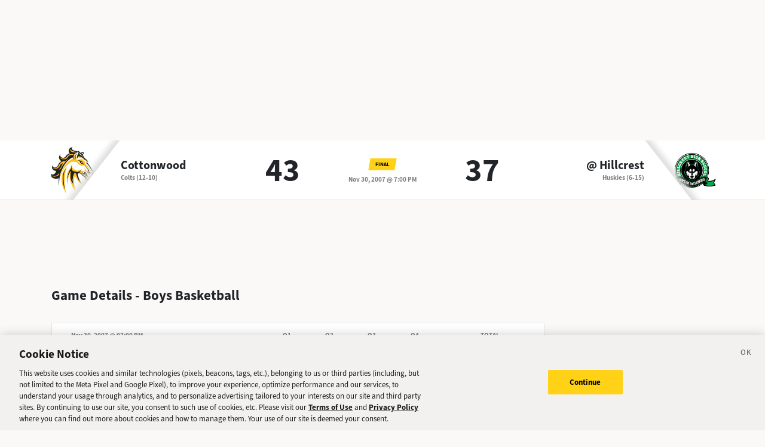

--- FILE ---
content_type: text/html; charset=utf-8
request_url: https://sports.deseret.com/high-school/boys-basketball/game/2007-11-30/cottonwood-boys-basketball-vs-hillcrest-boys-basketball/8803
body_size: 15774
content:
<!DOCTYPE html><html><head><meta charSet="utf-8" data-next-head=""/><script>
        // Init gtag and set consent defaults
        window.dataLayer = window.dataLayer || [];
        function gtag(){dataLayer.push(arguments);}
        // GDPR/GDPR-like default
        gtag('consent', 'default', {
            ad_storage: 'denied',
            analytics_storage: 'denied',
            wait_for_update: 500,
            region: [
                'NO', 'DE', 'FI', 'BE', 'PT', 'BG', 'DK', 'LT', 'LU', 'HR', 'LV', 'FR', 'HU', 'BR', 'SE', 'MC', 'SI', 'SK', 'MF', 'SM', 'GB', 'YT', 'IE', 'GF', 'EE', 'MQ', 'MT', 'GP', 'IS', 'IT', 'GR', 'ES', 'RE', 'AT', 'CY', 'CZ', 'AX', 'PL', 'RO', 'LI', 'NL'
            ]
        });
        // CCPA/CCPA-like default
        gtag('consent', 'default', {
            ad_storage: 'granted',
            analytics_storage: 'granted',
            wait_for_update: 500,
            region: [
                'US-OR', 'US-CA', 'US-WA', 'US-NH', 'US-FL', 'US-CO', 'US-NV', 'US-MT', 'US-IL', 'US-DE', 'US-CT', 'US-PA', 'US-VA', 'US-MA', 'US-MD'
            ]
        });
        // Everywhere else
        gtag('consent', 'default', {
            ad_storage: 'granted',
            analytics_storage: 'granted'
        });
    
        function OptanonWrapper() {}
    </script><script src="https://cookie-cdn.cookiepro.com/scripttemplates/otSDKStub.js" type="text/javascript" data-language="en" data-domain-script="f7029bfa-4907-411f-b3ea-2327c44ae364"></script><script>
                        document.cookie = "__adblocker=; expires=Thu, 01 Jan 1970 00:00:00 GMT; path=/";
                            var setNptTechAdblockerCookie = function(adblocker) {
                            var d = new Date();
                            d.setTime(d.getTime() + 60 * 5 * 1000);
                            document.cookie = "__adblocker=" + (adblocker ? "true" : "false") + "; expires=" + d.toUTCString() + "; path=/";
                        };
                        var script = document.createElement("script");
                        script.setAttribute("async", true);
                        script.setAttribute("src", "//www.npttech.com/advertising.js");
                        script.setAttribute("onerror", "setNptTechAdblockerCookie(true);");
                        document.getElementsByTagName("head")[0].appendChild(script);
                    </script><title data-next-head="">Cottonwood vs. Hillcrest - Boys Basketball Game - Deseret News</title><link rel="stylesheet" href="https://use.typekit.net/zwt2mhd.css" data-next-head=""/><meta name="description" content="Scores and updates from the Cottonwood vs. Hillcrest Boys Basketball game in Utah." data-next-head=""/><link rel="shortcut icon" href="https://cdn.vox-cdn.com/uploads/chorus_asset/file/18298160/favicon.0.jpeg" data-next-head=""/><link rel="icon" type="image/png" href="https://cdn.vox-cdn.com/uploads/chorus_asset/file/18298163/favicon-16x16.0.png" sizes="16x16" data-next-head=""/><link rel="icon" type="image/png" href="https://cdn.vox-cdn.com/uploads/chorus_asset/file/18298166/favicon-32x32.0.png" sizes="32x32" data-next-head=""/><link rel="icon" type="image/png" href="https://cdn.vox-cdn.com/uploads/chorus_asset/file/18298161/favicon-96x96.0.png" sizes="96x96" data-next-head=""/><link rel="icon" type="image/png" href="https://cdn.vox-cdn.com/uploads/chorus_asset/file/21958854/deseret-192x192.0.png" sizes="192x192" data-next-head=""/><link rel="apple-touch-icon" href="https://cdn.vox-cdn.com/uploads/chorus_asset/file/21958841/deseret-180x180.0.png" sizes="180x180" data-next-head=""/><meta name="msapplication-TileImage" content="https://cdn.vox-cdn.com/uploads/chorus_asset/file/18298164/favicon-144x144.0.png" data-next-head=""/><meta name="msapplication-TileColor" content="#979797" data-next-head=""/><meta name="theme-color" content="" data-next-head=""/><meta name="viewport" content="width=device-width, initial-scale=1.0" data-next-head=""/><meta name="application-name" content="Deseret News High School Sports" data-next-head=""/><meta name="msapplication-square310x310logo" content="/mstile-310x310.png" data-next-head=""/><link rel="stylesheet" href="https://use.typekit.net/yqy4szw.css" data-next-head=""/><link rel="canonical" href="https://sports.deseret.com/high-school/boys-basketball/game/2007-11-30/cottonwood-boys-basketball-vs-hillcrest-boys-basketball/8803" data-next-head=""/><meta property="og:url" content="https://sports.deseret.com/high-school/boys-basketball/game/2007-11-30/cottonwood-boys-basketball-vs-hillcrest-boys-basketball/8803" data-next-head=""/><meta property="og:type" content="website" data-next-head=""/><meta property="og:site_name" content="Deseret News" data-next-head=""/><meta property="og:title" content="Cottonwood vs. Hillcrest - Boys Basketball Game - Deseret News" data-next-head=""/><meta property="og:description" content="Scores and updates from the Cottonwood vs. Hillcrest Boys Basketball game in Utah." data-next-head=""/><meta property="og:image" content="https://uploads.deseret.com/hs-sports/image_share_lg.jpg" data-next-head=""/><meta property="og:image:secure_url" content="https://uploads.deseret.com/hs-sports/image_share_lg.jpg" data-next-head=""/><meta property="og:image:type" content="image/jpeg" data-next-head=""/><meta property="og:image:width" content="1200" data-next-head=""/><meta property="og:image:height" content="630" data-next-head=""/><meta property="og:image:alt" content="Deseret News High School Sports logo" data-next-head=""/><meta property="fb:app_id" content="549923288395304" data-next-head=""/><meta name="twitter:site" content="@DeseretNews" data-next-head=""/><meta name="twitter:card" content="summary" data-next-head=""/><link rel="alternate" type="application/rss+xml" title="High School Sports" href="https://www.deseret.com/rss/high-school-sports/index.xml" data-next-head=""/><script id="charbeat" async="" data-next-head="">(function() {
                    var _sf_async_config = window._sf_async_config = (window._sf_async_config || {});
                    _sf_async_config.uid = 21057;
                    _sf_async_config.domain = 'deseret.com';
                    _sf_async_config.useCanonical = true;
                    _sf_async_config.useCanonicalDomain = true;
                    _sf_async_config.sections = '';
                    _sf_async_config.authors = '';
                    })();</script><script type="text/plain" class="optanon-category-C0002" async="" src="https://static.chartbeat.com/js/chartbeat.js" data-next-head=""></script><script type="application/ld+json" data-next-head="">{
    "@context": "https://schema.org",
    "@type": "SportsEvent",
    "name": "Cottonwood vs Hillcrest",
    "url": "https://sports.deseret.com/high-school/boys-basketball/game/2007-11-30/cottonwood-boys-basketball-vs-hillcrest-boys-basketball/8803",
    "sport": "Boys Basketball",
    "awayTeam": "Cottonwood",
    "homeTeam": "Hillcrest",
    "startDate": "2007-12-01T02:00:00.000Z",
    "location": {
        "@type": "Place",
        "address": {
            "@type": "PostalAddress",
            "addressRegion": "UT"
        }
    }
}</script><link rel="preload" href="/_next/static/css/f648ac24108a73c3.css" as="style"/><link rel="stylesheet" href="/_next/static/css/f648ac24108a73c3.css" data-n-g=""/><link rel="preload" href="/_next/static/css/05ac1d1f174d56a7.css" as="style"/><link rel="stylesheet" href="/_next/static/css/05ac1d1f174d56a7.css" data-n-p=""/><noscript data-n-css=""></noscript><script defer="" nomodule="" src="/_next/static/chunks/polyfills-42372ed130431b0a.js"></script><script src="/_next/static/chunks/webpack-578be2d53478fe06.js" defer=""></script><script src="/_next/static/chunks/framework-6c17f08e07d1abc4.js" defer=""></script><script src="/_next/static/chunks/main-c8b7aeba6019b7e0.js" defer=""></script><script src="/_next/static/chunks/pages/_app-3c790fa63a5a24e8.js" defer=""></script><script src="/_next/static/chunks/8507-6a575edf42effb0e.js" defer=""></script><script src="/_next/static/chunks/7766-3e8eda1fba8edee3.js" defer=""></script><script src="/_next/static/chunks/1266-018aa8d1f690b96a.js" defer=""></script><script src="/_next/static/chunks/7977-e9e131af8b736d9f.js" defer=""></script><script src="/_next/static/chunks/9946-d0bd5528bd1261b6.js" defer=""></script><script src="/_next/static/chunks/7241-a3115f0efd0333ce.js" defer=""></script><script src="/_next/static/chunks/6733-9ee57eec5ea7c03b.js" defer=""></script><script src="/_next/static/chunks/4835-c2055f93798da336.js" defer=""></script><script src="/_next/static/chunks/8849-db9506558f4f1dac.js" defer=""></script><script src="/_next/static/chunks/9108-00bc346a0be09380.js" defer=""></script><script src="/_next/static/chunks/pages/high-school/%5Bsport%5D/game/%5Bdate%5D/%5BteamSlugs%5D/%5BgameId%5D-0f4392269c263179.js" defer=""></script><script src="/_next/static/v2.87.11/_buildManifest.js" defer=""></script><script src="/_next/static/v2.87.11/_ssgManifest.js" defer=""></script></head><body><div id="__next"><div class="container-fluid BaseLayout_pageWrapper__uJeJR"><div class="BaseLayout_contentWrapper__LYGNZ false" data-cy="contentWrapper"><div class="BaseLayout_headerSpace__EeQv4" data-cy="Head-space"></div><div class="row GameBanner_gameBanner__ESHxp" data-cy="GameBanner"><div class="container"><div class="row h-100"><div class="col-12 h-100"><div class="GameBanner_gameScores__UZOXA"><div class="GameBanner_teamScoreSection__3XbGd flex-column-reverse flex-lg-row pt-2 pt-lg-0"><div class="GameBanner_teamLogo__YVWXF d-none d-lg-flex justify-content-start align-items-center"><img src="https://uploads.deseret.com/cdn-cgi/image/fit=contain,w=300,h=300/hs-sports/schools/cottonwood.png" alt=""/></div><div class="d-flex flex-column flex-lg-fill align-items-lg-start justify-content-center"><a href="/high-school/school/cottonwood/boys-basketball/" class="GameBanner_teamLink__EFnHP">Cottonwood</a><span class="GameBanner_teamMascotAndRecord__HVFJC"><span class="d-none d-lg-inline">Colts</span> <span class="d-block d-sm-inline"> (12-10)</span></span></div><div class="GameBanner_teamScore__ZrP9W d-flex align-items-center justify-content-center">43<!-- --> </div></div><div class="GameBanner_gameDetails__TfPyw d-flex flex-column justify-content-center align-items-center align-self-center"><div class="mb-2"><span class="parallelogram parallelogram-yellow">Final</span></div><span class="GameBanner_gameDate__Hmdi4">Nov 30, 2007 @ 7:00 PM</span></div><div class="GameBanner_teamScoreSection__3XbGd flex-column flex-lg-row pt-2 pt-lg-0"><div class="GameBanner_teamScore__ZrP9W d-flex align-items-center justify-content-center">37<!-- --> </div><div class="d-flex flex-column flex-lg-fill align-items-lg-end justify-content-center"><a href="/high-school/school/hillcrest/boys-basketball/" class="GameBanner_teamLink__EFnHP">@ <!-- -->Hillcrest</a><span class="GameBanner_teamMascotAndRecord__HVFJC"><span class="d-none d-lg-inline">Huskies</span> <span class="d-block d-sm-inline"> (6-15)</span></span></div><div class="GameBanner_teamLogo__YVWXF GameBanner_teamLogoRight__QLzXa d-none d-lg-flex justify-content-end align-items-center"><img src="https://uploads.deseret.com/cdn-cgi/image/width=300,height=300,fit=contain,gravity=0.5x0.52/hs-sports/schools/684de0d31ca3ab6a/Husky Seal.png" alt=""/></div></div></div></div></div></div></div><div class="BaseLayout_smallScreen__OqkXj"><div class="DfpAd_dfpad__ZNgvQ" data-cy="Ad-space"><div class="adunitContainer"><div class="adBox"></div></div></div></div><div class="container mt-3 px-0 px-lg-3" data-cy="main-content"><div class="row"><div class="col-12 col-lg-9 pb-5"><div class="mt-4"><h1>Game Details - <!-- -->Boys Basketball</h1><div class="mt-3"><div class="table-responsive GameCard_tableWrapper__RRmiy" data-cy="GameCard"><table class="GameCard_gameCard__g6VaV" data-cy="gameCardTable"><thead><tr class="GameCard_cardHeader__CuDL2" data-cy="cardHeader"><th class="GameCard_gameMeta__9K994" colSpan="1"><div class="d-flex justify-content-between justify-content-md-start"><div><span class="GameCard_gameDate__Z87_z">Nov 30, 2007 @ 07:00 PM</span></div></div></th><th class="GameCard_periodScoreHeader__DEH7q d-table-cell d-md-table-cell">Q1</th><th class="GameCard_periodScoreHeader__DEH7q d-table-cell d-md-table-cell">Q2</th><th class="GameCard_periodScoreHeader__DEH7q d-table-cell d-md-table-cell">Q3</th><th class="GameCard_periodScoreHeader__DEH7q d-table-cell d-md-table-cell">Q4</th><th class="GameCard_periodScoreHeader__DEH7q">Total</th></tr></thead><tbody><tr class="GameCard_winnerRow__xj8bO GameCard_teamRow__H4M2t"><td class="GameCard_teamLogoCell__P80ZR"><div class="d-flex flex-row"><div class="GameCard_teamLogoWrapper__Y3otm"><a href="/high-school/school/cottonwood/boys-basketball/scores-schedule"><img src="https://uploads.deseret.com/cdn-cgi/image/fit=contain,w=80,h=80/hs-sports/schools/cottonwood.png" class="GameCard_teamLogo__oIf4o"/></a></div><div class="d-flex flex-column justify-content-center"><a href="/high-school/school/cottonwood/boys-basketball/scores-schedule" class="GameCard_teamName__AYfM2">Cottonwood<!-- --> </a><div class="GameCard_teamMascot__8gJ6b">Colts<!-- --> <!-- -->(12-10)</div></div></div></td><td class="GameCard_teamPeriodScore__N9wlW">8</td><td class="GameCard_teamPeriodScore__N9wlW">13</td><td class="GameCard_teamPeriodScore__N9wlW">10</td><td class="GameCard_teamPeriodScore__N9wlW">12</td><td class="GameCard_teamTotalScore__vDCjq">43</td></tr><tr class="GameCard_teamRow__H4M2t"><td class="GameCard_teamLogoCell__P80ZR"><div class="d-flex flex-row"><div class="GameCard_teamLogoWrapper__Y3otm"><a href="/high-school/school/hillcrest/boys-basketball/scores-schedule"><img src="https://uploads.deseret.com/cdn-cgi/image/width=80,height=80,fit=contain,gravity=0.5x0.52/hs-sports/schools/684de0d31ca3ab6a/Husky Seal.png" class="GameCard_teamLogo__oIf4o"/></a></div><div class="d-flex flex-column justify-content-center"><a href="/high-school/school/hillcrest/boys-basketball/scores-schedule" class="GameCard_teamName__AYfM2">@ <!-- -->Hillcrest<!-- --> </a><div class="GameCard_teamMascot__8gJ6b">Huskies<!-- --> <!-- -->(6-15)</div></div></div></td><td class="GameCard_teamPeriodScore__N9wlW">12</td><td class="GameCard_teamPeriodScore__N9wlW">6</td><td class="GameCard_teamPeriodScore__N9wlW">9</td><td class="GameCard_teamPeriodScore__N9wlW">10</td><td class="GameCard_teamTotalScore__vDCjq">37</td></tr></tbody></table></div><div class="GameCard_neutralSite__WUXpZ">Played @ <!-- -->Hillcrest</div></div><div class="mt-3" data-cy="roundup"><div class="d-flex"><h2 class="game_heading__73eGa mt-4 mb-3">Roundup</h2><img class="ps-1 pt-2 game_roundupImageIcon__KqFPf" src="/images/svg/icon_info.svg"/></div><div class="game_box__D7HWb"><p class="game_roundUp__4haiz">f+bMarcus Dahle&#x27;sf-b 17 points helped the Colts get past the still winless Huskies.</p></div></div><div class="mt-4"><h2 class="game_heading__73eGa">Team Stats</h2><div class="mt-3 TableComponent_wrapper__k_EYe TableComponent_striped__QZQ2_" data-cy="tableComponent_Wrapper"><table role="table"><thead data-cy="tableComponent_Header"><tr role="row"><th colSpan="5" role="columnheader" class="TableComponent_tableHeader__CYrel"><span class="d-flex"><span>Overall Team Stats</span></span> </th></tr><tr role="row"><th colSpan="1" role="columnheader" title="Toggle SortBy" style="cursor:pointer" class="text-start TableComponent_sticky__FiTQ8 TableComponent_tableSubHeader__5jsYY"><div class="TableComponent_stickyBorder__bmPAl TableComponent_stickyShadow__OP4ic">TEAM</div> </th><th colSpan="1" role="columnheader" title="Toggle SortBy" style="cursor:pointer" class="TableComponent_tableSubHeader__5jsYY"><span class="d-flex"><span>FTM</span></span> </th><th colSpan="1" role="columnheader" title="Toggle SortBy" style="cursor:pointer" class="TableComponent_tableSubHeader__5jsYY"><span class="d-flex"><span>FTA</span></span> </th><th colSpan="1" role="columnheader" title="Toggle SortBy" style="cursor:pointer" class="TableComponent_tableSubHeader__5jsYY"><span class="d-flex"><span>FGM</span></span> </th><th colSpan="1" role="columnheader" title="Toggle SortBy" style="cursor:pointer" class="TableComponent_tableSubHeader__5jsYY"><span class="d-flex"><span>FGA</span></span> </th></tr></thead><tbody role="rowgroup" data-cy="tableComponent_Body"><tr role="row" data-cy="table-row-0"><td role="cell" class="text-start TableComponent_sticky__FiTQ8" data-cy="cell-0"><div class="TableComponent_stickyBorder__bmPAl TableComponent_stickyShadow__OP4ic"><a href="/high-school/school/hillcrest/boys-basketball/scores-schedule" class="TeamPageLink_teamLink__l6MEO"><span class="TeamPageLink_thumbnail__Bn_b_"><img class="TeamPageLink_thumbnailImage__4Yc_5" src="https://uploads.deseret.com/cdn-cgi/image/width=300,height=300,fit=contain,gravity=0.5x0.52/hs-sports/schools/684de0d31ca3ab6a/Husky Seal.png"/></span><span>Hillcrest Huskies<!-- --> (6-15)</span></a></div></td><td role="cell" data-cy="cell-1">4</td><td role="cell" data-cy="cell-2">9</td><td role="cell" data-cy="cell-3">16</td><td role="cell" data-cy="cell-4"></td></tr><tr role="row" data-cy="table-row-1"><td role="cell" class="text-start TableComponent_sticky__FiTQ8" data-cy="cell-0"><div class="TableComponent_stickyBorder__bmPAl TableComponent_stickyShadow__OP4ic"><a href="/high-school/school/cottonwood/boys-basketball/scores-schedule" class="TeamPageLink_teamLink__l6MEO"><span class="TeamPageLink_thumbnail__Bn_b_"><img class="TeamPageLink_thumbnailImage__4Yc_5" src="https://uploads.deseret.com/cdn-cgi/image/fit=contain,w=300,h=300/hs-sports/schools/cottonwood.png"/></span><span>Cottonwood Colts<!-- --> (12-10)</span></a></div></td><td role="cell" data-cy="cell-1">11</td><td role="cell" data-cy="cell-2">18</td><td role="cell" data-cy="cell-3">14</td><td role="cell" data-cy="cell-4"></td></tr></tbody></table></div></div><div class="mt-4"><h2 class="game_heading__73eGa mt-3">Player Stats</h2><div class="mt-3 TableComponent_wrapper__k_EYe TableComponent_striped__QZQ2_" data-cy="tableComponent_Wrapper"><table role="table"><thead data-cy="tableComponent_Header"><tr role="row"><th colSpan="8" role="columnheader" class="TableComponent_tableHeader__CYrel"><span class="d-flex"><span><div class="SchoolLogoAndName_wrapper__u_2zX"><img src="https://uploads.deseret.com/cdn-cgi/image/width=300,height=300,fit=contain,gravity=0.5x0.52/hs-sports/schools/684de0d31ca3ab6a/Husky Seal.png" alt="Hillcrest Logo"/><span class="SchoolLogoAndName_schoolName__frx2B">Hillcrest<!-- --> <!-- -->Player Stats</span></div></span></span> </th></tr><tr role="row"><th colSpan="1" role="columnheader" title="Toggle SortBy" style="cursor:pointer" class="text-center TableComponent_sticky__FiTQ8 PlayerColumns_playerNumber__U0c_8 TableComponent_tableSubHeader__5jsYY"><div class="TableComponent_stickyBorder__bmPAl TableComponent_stickyShadow__OP4ic">NO</div> </th><th colSpan="1" role="columnheader" title="Toggle SortBy" style="cursor:pointer" class="text-start TableComponent_sticky__FiTQ8 PlayerColumns_playerName__5m52f TableComponent_tableSubHeader__5jsYY"><div class="TableComponent_stickyBorder__bmPAl TableComponent_stickyShadow__OP4ic">PLAYER</div> </th><th colSpan="1" role="columnheader" title="Toggle SortBy" style="cursor:pointer" class="TableComponent_tableSubHeader__5jsYY"><span class="d-flex"><span>POINTS<span> <img class="dn-icon dn-icon-fixed" src="/images/svg/action_sort_down.svg" alt="action_sort_down"/></span></span></span> </th><th colSpan="1" role="columnheader" title="Toggle SortBy" style="cursor:pointer" class="TableComponent_tableSubHeader__5jsYY"><span class="d-flex"><span>3 POINTERS</span></span> </th><th colSpan="1" role="columnheader" title="Toggle SortBy" style="cursor:pointer" class="TableComponent_tableSubHeader__5jsYY"><span class="d-flex"><span>REBOUNDS</span></span> </th><th colSpan="1" role="columnheader" title="Toggle SortBy" style="cursor:pointer" class="TableComponent_tableSubHeader__5jsYY"><span class="d-flex"><span>ASSISTS</span></span> </th><th colSpan="1" role="columnheader" title="Toggle SortBy" style="cursor:pointer" class="TableComponent_tableSubHeader__5jsYY"><span class="d-flex"><span>STEALS</span></span> </th><th colSpan="1" role="columnheader" title="Toggle SortBy" style="cursor:pointer" class="TableComponent_tableSubHeader__5jsYY"><span class="d-flex"><span>BLOCKS</span></span> </th></tr></thead><tbody role="rowgroup" data-cy="tableComponent_Body"><tr role="row" data-cy="table-row-0"><td role="cell" class="text-center TableComponent_sticky__FiTQ8 PlayerColumns_playerNumber__U0c_8" data-cy="cell-0"><div class="TableComponent_stickyBorder__bmPAl TableComponent_stickyShadow__OP4ic"><span class="parallelogram parallelogram-grey-outline">-</span></div></td><td role="cell" class="text-start TableComponent_sticky__FiTQ8 PlayerColumns_playerName__5m52f" data-cy="cell-1"><div class="TableComponent_stickyBorder__bmPAl TableComponent_stickyShadow__OP4ic"><div><a href="/high-school/boys-basketball/athlete/kyle-maughan/52325" class="AthleteProfileLink_athleteLink__T5mxO"><span class="AthleteProfileLink_thumbnail__1RLpF"></span><span><span class="d-inline d-md-none">K<!-- -->.</span><span class="d-none d-md-inline">Kyle</span></span> <!-- --> Maughan</a></div></div></td><td role="cell" data-cy="cell-2">10</td><td role="cell" data-cy="cell-3"></td><td role="cell" data-cy="cell-4"></td><td role="cell" data-cy="cell-5"></td><td role="cell" data-cy="cell-6"></td><td role="cell" data-cy="cell-7"></td></tr><tr role="row" data-cy="table-row-1"><td role="cell" class="text-center TableComponent_sticky__FiTQ8 PlayerColumns_playerNumber__U0c_8" data-cy="cell-0"><div class="TableComponent_stickyBorder__bmPAl TableComponent_stickyShadow__OP4ic"><span class="parallelogram parallelogram-grey-outline">-</span></div></td><td role="cell" class="text-start TableComponent_sticky__FiTQ8 PlayerColumns_playerName__5m52f" data-cy="cell-1"><div class="TableComponent_stickyBorder__bmPAl TableComponent_stickyShadow__OP4ic"><div><a href="/high-school/boys-basketball/athlete/sanjin-kolovrat/46316" class="AthleteProfileLink_athleteLink__T5mxO"><span class="AthleteProfileLink_thumbnail__1RLpF"></span><span><span class="d-inline d-md-none">S<!-- -->.</span><span class="d-none d-md-inline">Sanjin</span></span> <!-- --> Kolovrat</a></div></div></td><td role="cell" data-cy="cell-2">6</td><td role="cell" data-cy="cell-3"></td><td role="cell" data-cy="cell-4"></td><td role="cell" data-cy="cell-5"></td><td role="cell" data-cy="cell-6"></td><td role="cell" data-cy="cell-7"></td></tr><tr role="row" data-cy="table-row-2"><td role="cell" class="text-center TableComponent_sticky__FiTQ8 PlayerColumns_playerNumber__U0c_8" data-cy="cell-0"><div class="TableComponent_stickyBorder__bmPAl TableComponent_stickyShadow__OP4ic"><span class="parallelogram parallelogram-grey-outline">-</span></div></td><td role="cell" class="text-start TableComponent_sticky__FiTQ8 PlayerColumns_playerName__5m52f" data-cy="cell-1"><div class="TableComponent_stickyBorder__bmPAl TableComponent_stickyShadow__OP4ic"><div><a href="/high-school/boys-basketball/athlete/brady-johnson/44670" class="AthleteProfileLink_athleteLink__T5mxO"><span class="AthleteProfileLink_thumbnail__1RLpF"></span><span><span class="d-inline d-md-none">B<!-- -->.</span><span class="d-none d-md-inline">Brady</span></span> <!-- --> Johnson</a></div></div></td><td role="cell" data-cy="cell-2">6</td><td role="cell" data-cy="cell-3"></td><td role="cell" data-cy="cell-4"></td><td role="cell" data-cy="cell-5"></td><td role="cell" data-cy="cell-6"></td><td role="cell" data-cy="cell-7"></td></tr><tr role="row" data-cy="table-row-3"><td role="cell" class="text-center TableComponent_sticky__FiTQ8 PlayerColumns_playerNumber__U0c_8" data-cy="cell-0"><div class="TableComponent_stickyBorder__bmPAl TableComponent_stickyShadow__OP4ic"><span class="parallelogram parallelogram-grey-outline">-</span></div></td><td role="cell" class="text-start TableComponent_sticky__FiTQ8 PlayerColumns_playerName__5m52f" data-cy="cell-1"><div class="TableComponent_stickyBorder__bmPAl TableComponent_stickyShadow__OP4ic"><div><a href="/high-school/boys-basketball/athlete/payden-dallimore/42359" class="AthleteProfileLink_athleteLink__T5mxO"><span class="AthleteProfileLink_thumbnail__1RLpF"></span><span><span class="d-inline d-md-none">P<!-- -->.</span><span class="d-none d-md-inline">Payden</span></span> <!-- --> Dallimore</a></div></div></td><td role="cell" data-cy="cell-2">5</td><td role="cell" data-cy="cell-3">1</td><td role="cell" data-cy="cell-4"></td><td role="cell" data-cy="cell-5"></td><td role="cell" data-cy="cell-6"></td><td role="cell" data-cy="cell-7"></td></tr><tr role="row" data-cy="table-row-4"><td role="cell" class="text-center TableComponent_sticky__FiTQ8 PlayerColumns_playerNumber__U0c_8" data-cy="cell-0"><div class="TableComponent_stickyBorder__bmPAl TableComponent_stickyShadow__OP4ic"><span class="parallelogram parallelogram-grey-outline">-</span></div></td><td role="cell" class="text-start TableComponent_sticky__FiTQ8 PlayerColumns_playerName__5m52f" data-cy="cell-1"><div class="TableComponent_stickyBorder__bmPAl TableComponent_stickyShadow__OP4ic"><div><a href="/high-school/boys-basketball/athlete/jamison-meiling/44673" class="AthleteProfileLink_athleteLink__T5mxO"><span class="AthleteProfileLink_thumbnail__1RLpF"></span><span><span class="d-inline d-md-none">J<!-- -->.</span><span class="d-none d-md-inline">Jamison</span></span> <!-- --> Meiling</a></div></div></td><td role="cell" data-cy="cell-2">4</td><td role="cell" data-cy="cell-3"></td><td role="cell" data-cy="cell-4"></td><td role="cell" data-cy="cell-5"></td><td role="cell" data-cy="cell-6"></td><td role="cell" data-cy="cell-7"></td></tr><tr role="row" data-cy="table-row-5"><td role="cell" class="text-center TableComponent_sticky__FiTQ8 PlayerColumns_playerNumber__U0c_8" data-cy="cell-0"><div class="TableComponent_stickyBorder__bmPAl TableComponent_stickyShadow__OP4ic"><span class="parallelogram parallelogram-grey-outline">-</span></div></td><td role="cell" class="text-start TableComponent_sticky__FiTQ8 PlayerColumns_playerName__5m52f" data-cy="cell-1"><div class="TableComponent_stickyBorder__bmPAl TableComponent_stickyShadow__OP4ic"><div><a href="/high-school/boys-basketball/athlete/scott-oliphant/44672" class="AthleteProfileLink_athleteLink__T5mxO"><span class="AthleteProfileLink_thumbnail__1RLpF"></span><span><span class="d-inline d-md-none">S<!-- -->.</span><span class="d-none d-md-inline">Scott</span></span> <!-- --> Oliphant</a></div></div></td><td role="cell" data-cy="cell-2">4</td><td role="cell" data-cy="cell-3"></td><td role="cell" data-cy="cell-4"></td><td role="cell" data-cy="cell-5"></td><td role="cell" data-cy="cell-6"></td><td role="cell" data-cy="cell-7"></td></tr><tr role="row" data-cy="table-row-6"><td role="cell" class="text-center TableComponent_sticky__FiTQ8 PlayerColumns_playerNumber__U0c_8" data-cy="cell-0"><div class="TableComponent_stickyBorder__bmPAl TableComponent_stickyShadow__OP4ic"><span class="parallelogram parallelogram-grey-outline">-</span></div></td><td role="cell" class="text-start TableComponent_sticky__FiTQ8 PlayerColumns_playerName__5m52f" data-cy="cell-1"><div class="TableComponent_stickyBorder__bmPAl TableComponent_stickyShadow__OP4ic"><div><a href="/high-school/boys-basketball/athlete/steve-schicker/44671" class="AthleteProfileLink_athleteLink__T5mxO"><span class="AthleteProfileLink_thumbnail__1RLpF"></span><span><span class="d-inline d-md-none">S<!-- -->.</span><span class="d-none d-md-inline">Steve</span></span> <!-- --> Schicker</a></div></div></td><td role="cell" data-cy="cell-2">2</td><td role="cell" data-cy="cell-3"></td><td role="cell" data-cy="cell-4"></td><td role="cell" data-cy="cell-5"></td><td role="cell" data-cy="cell-6"></td><td role="cell" data-cy="cell-7"></td></tr></tbody></table></div><div class="mt-3 TableComponent_wrapper__k_EYe TableComponent_striped__QZQ2_" data-cy="tableComponent_Wrapper"><table role="table"><thead data-cy="tableComponent_Header"><tr role="row"><th colSpan="8" role="columnheader" class="TableComponent_tableHeader__CYrel"><span class="d-flex"><span><div class="SchoolLogoAndName_wrapper__u_2zX"><img src="https://uploads.deseret.com/cdn-cgi/image/fit=contain,w=300,h=300/hs-sports/schools/cottonwood.png" alt="Cottonwood Logo"/><span class="SchoolLogoAndName_schoolName__frx2B">Cottonwood<!-- --> <!-- -->Player Stats</span></div></span></span> </th></tr><tr role="row"><th colSpan="1" role="columnheader" title="Toggle SortBy" style="cursor:pointer" class="text-center TableComponent_sticky__FiTQ8 PlayerColumns_playerNumber__U0c_8 TableComponent_tableSubHeader__5jsYY"><div class="TableComponent_stickyBorder__bmPAl TableComponent_stickyShadow__OP4ic">NO</div> </th><th colSpan="1" role="columnheader" title="Toggle SortBy" style="cursor:pointer" class="text-start TableComponent_sticky__FiTQ8 PlayerColumns_playerName__5m52f TableComponent_tableSubHeader__5jsYY"><div class="TableComponent_stickyBorder__bmPAl TableComponent_stickyShadow__OP4ic">PLAYER</div> </th><th colSpan="1" role="columnheader" title="Toggle SortBy" style="cursor:pointer" class="TableComponent_tableSubHeader__5jsYY"><span class="d-flex"><span>POINTS<span> <img class="dn-icon dn-icon-fixed" src="/images/svg/action_sort_down.svg" alt="action_sort_down"/></span></span></span> </th><th colSpan="1" role="columnheader" title="Toggle SortBy" style="cursor:pointer" class="TableComponent_tableSubHeader__5jsYY"><span class="d-flex"><span>3 POINTERS</span></span> </th><th colSpan="1" role="columnheader" title="Toggle SortBy" style="cursor:pointer" class="TableComponent_tableSubHeader__5jsYY"><span class="d-flex"><span>REBOUNDS</span></span> </th><th colSpan="1" role="columnheader" title="Toggle SortBy" style="cursor:pointer" class="TableComponent_tableSubHeader__5jsYY"><span class="d-flex"><span>ASSISTS</span></span> </th><th colSpan="1" role="columnheader" title="Toggle SortBy" style="cursor:pointer" class="TableComponent_tableSubHeader__5jsYY"><span class="d-flex"><span>STEALS</span></span> </th><th colSpan="1" role="columnheader" title="Toggle SortBy" style="cursor:pointer" class="TableComponent_tableSubHeader__5jsYY"><span class="d-flex"><span>BLOCKS</span></span> </th></tr></thead><tbody role="rowgroup" data-cy="tableComponent_Body"><tr role="row" data-cy="table-row-0"><td role="cell" class="text-center TableComponent_sticky__FiTQ8 PlayerColumns_playerNumber__U0c_8" data-cy="cell-0"><div class="TableComponent_stickyBorder__bmPAl TableComponent_stickyShadow__OP4ic"><span class="parallelogram parallelogram-grey-outline">-</span></div></td><td role="cell" class="text-start TableComponent_sticky__FiTQ8 PlayerColumns_playerName__5m52f" data-cy="cell-1"><div class="TableComponent_stickyBorder__bmPAl TableComponent_stickyShadow__OP4ic"><div><a href="/high-school/boys-basketball/athlete/marcus-dahle/44632" class="AthleteProfileLink_athleteLink__T5mxO"><span class="AthleteProfileLink_thumbnail__1RLpF"></span><span><span class="d-inline d-md-none">M<!-- -->.</span><span class="d-none d-md-inline">Marcus</span></span> <!-- --> Dahle</a></div></div></td><td role="cell" data-cy="cell-2">17</td><td role="cell" data-cy="cell-3">3</td><td role="cell" data-cy="cell-4"></td><td role="cell" data-cy="cell-5"></td><td role="cell" data-cy="cell-6"></td><td role="cell" data-cy="cell-7"></td></tr><tr role="row" data-cy="table-row-1"><td role="cell" class="text-center TableComponent_sticky__FiTQ8 PlayerColumns_playerNumber__U0c_8" data-cy="cell-0"><div class="TableComponent_stickyBorder__bmPAl TableComponent_stickyShadow__OP4ic"><span class="parallelogram parallelogram-grey-outline">-</span></div></td><td role="cell" class="text-start TableComponent_sticky__FiTQ8 PlayerColumns_playerName__5m52f" data-cy="cell-1"><div class="TableComponent_stickyBorder__bmPAl TableComponent_stickyShadow__OP4ic"><div><a href="/high-school/boys-basketball/athlete/anthony-skalabrin/44631" class="AthleteProfileLink_athleteLink__T5mxO"><span class="AthleteProfileLink_thumbnail__1RLpF"></span><span><span class="d-inline d-md-none">A<!-- -->.</span><span class="d-none d-md-inline">Anthony</span></span> <!-- --> Skalabrin</a></div></div></td><td role="cell" data-cy="cell-2">8</td><td role="cell" data-cy="cell-3"></td><td role="cell" data-cy="cell-4"></td><td role="cell" data-cy="cell-5"></td><td role="cell" data-cy="cell-6"></td><td role="cell" data-cy="cell-7"></td></tr><tr role="row" data-cy="table-row-2"><td role="cell" class="text-center TableComponent_sticky__FiTQ8 PlayerColumns_playerNumber__U0c_8" data-cy="cell-0"><div class="TableComponent_stickyBorder__bmPAl TableComponent_stickyShadow__OP4ic"><span class="parallelogram parallelogram-grey-outline">-</span></div></td><td role="cell" class="text-start TableComponent_sticky__FiTQ8 PlayerColumns_playerName__5m52f" data-cy="cell-1"><div class="TableComponent_stickyBorder__bmPAl TableComponent_stickyShadow__OP4ic"><div><a href="/high-school/boys-basketball/athlete/ben-canevari/44630" class="AthleteProfileLink_athleteLink__T5mxO"><span class="AthleteProfileLink_thumbnail__1RLpF"></span><span><span class="d-inline d-md-none">B<!-- -->.</span><span class="d-none d-md-inline">Ben</span></span> <!-- --> Canevari</a></div></div></td><td role="cell" data-cy="cell-2">8</td><td role="cell" data-cy="cell-3"></td><td role="cell" data-cy="cell-4"></td><td role="cell" data-cy="cell-5"></td><td role="cell" data-cy="cell-6"></td><td role="cell" data-cy="cell-7"></td></tr><tr role="row" data-cy="table-row-3"><td role="cell" class="text-center TableComponent_sticky__FiTQ8 PlayerColumns_playerNumber__U0c_8" data-cy="cell-0"><div class="TableComponent_stickyBorder__bmPAl TableComponent_stickyShadow__OP4ic"><span class="parallelogram parallelogram-grey-outline">-</span></div></td><td role="cell" class="text-start TableComponent_sticky__FiTQ8 PlayerColumns_playerName__5m52f" data-cy="cell-1"><div class="TableComponent_stickyBorder__bmPAl TableComponent_stickyShadow__OP4ic"><div><a href="/high-school/boys-basketball/athlete/tyler-christensen/46867" class="AthleteProfileLink_athleteLink__T5mxO"><span class="AthleteProfileLink_thumbnail__1RLpF"></span><span><span class="d-inline d-md-none">T<!-- -->.</span><span class="d-none d-md-inline">Tyler</span></span> <!-- --> Christensen</a></div></div></td><td role="cell" data-cy="cell-2">7</td><td role="cell" data-cy="cell-3">1</td><td role="cell" data-cy="cell-4"></td><td role="cell" data-cy="cell-5"></td><td role="cell" data-cy="cell-6"></td><td role="cell" data-cy="cell-7"></td></tr><tr role="row" data-cy="table-row-4"><td role="cell" class="text-center TableComponent_sticky__FiTQ8 PlayerColumns_playerNumber__U0c_8" data-cy="cell-0"><div class="TableComponent_stickyBorder__bmPAl TableComponent_stickyShadow__OP4ic"><span class="parallelogram parallelogram-grey-outline">-</span></div></td><td role="cell" class="text-start TableComponent_sticky__FiTQ8 PlayerColumns_playerName__5m52f" data-cy="cell-1"><div class="TableComponent_stickyBorder__bmPAl TableComponent_stickyShadow__OP4ic"><div><a href="/high-school/boys-basketball/athlete/charles-nunn/45831" class="AthleteProfileLink_athleteLink__T5mxO"><span class="AthleteProfileLink_thumbnail__1RLpF"></span><span><span class="d-inline d-md-none">C<!-- -->.</span><span class="d-none d-md-inline">Charles</span></span> <!-- --> Nunn</a></div></div></td><td role="cell" data-cy="cell-2">2</td><td role="cell" data-cy="cell-3"></td><td role="cell" data-cy="cell-4"></td><td role="cell" data-cy="cell-5"></td><td role="cell" data-cy="cell-6"></td><td role="cell" data-cy="cell-7"></td></tr><tr role="row" data-cy="table-row-5"><td role="cell" class="text-center TableComponent_sticky__FiTQ8 PlayerColumns_playerNumber__U0c_8" data-cy="cell-0"><div class="TableComponent_stickyBorder__bmPAl TableComponent_stickyShadow__OP4ic"><span class="parallelogram parallelogram-grey-outline">-</span></div></td><td role="cell" class="text-start TableComponent_sticky__FiTQ8 PlayerColumns_playerName__5m52f" data-cy="cell-1"><div class="TableComponent_stickyBorder__bmPAl TableComponent_stickyShadow__OP4ic"><div><a href="/high-school/boys-basketball/athlete/russell-gilson/45830" class="AthleteProfileLink_athleteLink__T5mxO"><span class="AthleteProfileLink_thumbnail__1RLpF"></span><span><span class="d-inline d-md-none">R<!-- -->.</span><span class="d-none d-md-inline">Russell</span></span> <!-- --> Gilson</a></div></div></td><td role="cell" data-cy="cell-2">1</td><td role="cell" data-cy="cell-3"></td><td role="cell" data-cy="cell-4"></td><td role="cell" data-cy="cell-5"></td><td role="cell" data-cy="cell-6"></td><td role="cell" data-cy="cell-7"></td></tr></tbody></table></div></div></div></div><div class="col-12 col-lg-3" data-cy="side-bar"><div class="DfpAd_dfpad__ZNgvQ" data-cy="Ad-space"><div class="adunitContainer"><div class="adBox"></div></div></div></div></div></div><div class="DfpAd_dfpad__ZNgvQ" data-cy="Ad-space"><div class="adunitContainer"><div class="adBox"></div></div></div><footer class="footer_footerWrapper___BVwA row mt-auto" data-cy="footer_footerWrapper"><div class="container"><div class="row"><div class="col-12 col-md-8"><div class="row mt-4"><div class="col-12 text-center text-md-start"><a rel="nofollow" href="https://www.deseret.com/"><svg xmlns="http://www.w3.org/2000/svg" viewBox="0 0 630 79" class="footer_deseretNewsLogo__KsoNx" width="200"><path fill="#231F20" d="M473.6 7.9h4.1l.6-3.4h-23.9l-.6 3.4h4.3c3.9 0 4.6 1.4 4.8 2.8.1 1.3.1 2.6-.2 4.7l-7.1 40.8-23.3-51.7h-22.9l-.6 3.4h7.1l-9.6 54c-.6 3.1-1.8 7.9-5.8 7.9h-4.8l-.6 3.4h23.2l.6-3.4h-4c-3.4 0-5.2-1.2-5.5-3.9-.1-.8.2-2.1.5-3.7.1-.6.3-1.3.4-2l8.4-48.2 27.8 61.3h9.5l10.4-57.4c1-5.9 2.6-8 7.2-8m100.2 26.2v-.7c-.4-3.4-3.2-6-6.7-6-3.7 0-6.7 3-6.7 6.7s3 6.7 6.6 6.7c.3.4.7.9.9 1.1-1.4 3.5-3.4 7.2-5.9 10.9-4.5 6.7-9 11.6-12.5 13.9-.9.4-1.7.5-2.2.1-.3-.2-.5-.6-.4-1 0 0 .2-.9.3-1.3l6.7-34.8h-14.1l-.5 2.3c-1.2 3.4-4.2 11.4-9.4 19.9-2.1 3.5-4.1 6.3-5.8 8.6-.6.7-1.4.8-1.9.3-.5-.4-.4-1.3-.3-1.8l.6-3 5.9-29.3h-2.3l-2.7 2.9-16.7.4-.4 3.4h6.6l-5.3 25.1-.3.6c-2.5 4.4-10.3 12.4-22.3 11.8-3.4-.2-5.7-2.3-6.1-5.6-.4-3.2-.2-6.8.5-11.5 1.9.4 4.2.5 5.2.5 6.8 0 12.4-2 15.6-5.5 2.2-2.4 3.1-5.5 2.7-9.1-.8-6.6-7.8-10.5-14.1-10.5-5.6-.2-11.5 2.7-16.3 7.9-5.6 6-8.5 14-7.7 20.7 1.1 9.5 8.2 15.8 18.6 16.4.7 0 1.4.1 2.1.1 11 0 17.8-5 21.7-9.4v.7c.6 5 4.4 8.2 9.7 8.2h1.7c.5 0 .7-.1.9-.3.1-.1 6.7-8.4 12.8-18.1 1.3-2 2.5-4.1 3.6-6.2l-1 4.6s-.9 5.7-1.1 7.2-.1 3.3.3 4.7c1 3.6 2.6 7 8 7.8h.1c.1 0 1.3.2 2.6.2h.9c4.1-.4 10.8-6.8 18.4-17.6 4.3-6.1 9.9-14.9 9.9-21.9-.2 0-.2-.1-.2-.1m-85.5-2c1.1 0 2.6.8 2.8 3.1.4 3.1-.7 7.2-1.7 10.7s-2.3 5.5-6.1 5.5c-1 0-2.3-.2-3.3-.6 2.4-12.1 4.4-18.7 8.3-18.7m119.9 6.8v-.1c-.1-1.5-.6-2.9-1.5-4-2.9-4-9.2-5.5-13.5-5.5-5.6 0-10.6 2.1-13.8 5.7-2.6 3-3.8 6.7-3.3 10.7.8 6.8 6.5 9.6 11.5 12.1 4 2 7.4 3.6 7.8 6.9.2 2-.1 3.5-1.1 4.6-1.7 1.9-4.9 2.3-7.3 2.3-4.7 0-9.2-2.4-10-3.2 0 0 0-.1.1-.1 3.3-.4 5.9-3.2 5.9-6.6 0-3.7-3-6.6-6.6-6.6-3.5 0-6.4 2.7-6.6 6.1q-.15 1.05 0 2.1c.9 7.2 10.6 10.9 17.2 11.2h1.2c5.8 0 11.1-1.8 14.3-5q3.75-3.6 3.6-9c-.1-8.1-6.5-11.4-12.2-14.3-4.4-2.3-8.1-4.2-8.6-7.8-.2-1.4.2-2.6 1.1-3.6 1.7-1.9 4.8-2.6 6.9-2.6 2 0 4 .5 5.4 1-2.1 1.1-3.6 3.3-3.6 5.9 0 3.7 3 6.6 6.6 6.6 3.7 0 6.6-3 6.6-6.6-.1-.1-.1-.1-.1-.2M140.5 4.5h-27.7l-.6 3.5h7.9l-10.4 61.9h-7.3l-.6 3.5h33.8c10.7 0 20.3-4.2 27.1-11.8 7-7.9 10.3-19 8.9-30.2-2.1-16.9-13.7-26.9-31.1-26.9m6.1 58.9c-3.5 4.3-8.4 6.4-15 6.4h-5.4l10.5-61.9h3.4c5.1 0 14 2 15.6 15.3.8 7-2.8 32.2-9.1 40.2m245-33.2 2.9-15.5-15.9 8.6-1.2 6.9h-8.5l-.6 3.5h8.4l-3.9 22.9c-2.9 4.9-12.2 15-22.5 14.5-3.5-.2-5.8-2.3-6.2-5.6-.4-3.2-.3-6.8.4-11.6 1.9.4 4.2.5 5.2.5 6.9 0 12.6-2 15.8-5.6 2.2-2.5 3-5.5 2.6-9.1-.7-6.7-7.9-10.7-14.3-10.7-5.7-.2-11.7 2.8-16.6 8.1-5.5 6.1-8.5 14-7.7 20.8 1.2 9.5 8.4 15.8 18.9 16.5.6 0 1.1.1 1.7.1 10.1 0 17.4-6.2 21.7-11v1c0 .3.1 1.3.3 2.1.8 3.2 4.2 6.7 11.6 6.7h.8l.1-.8c.5-3.5 1.5-9.9 1.8-12l4.5-26.8h11.2l.6-3.5zm-38.2 1.7c1.2 0 2.6.8 2.9 3.1.4 3.1-.7 7.2-1.7 10.8-1 3.5-2.3 5.6-6.2 5.6-1.1 0-2.4-.2-3.3-.6 2.3-12.3 4.4-18.9 8.3-18.9M251 38.6c-.1-1.4-.5-2.7-1.3-3.7-2.8-4.2-9.3-5.8-13.8-5.8-5.6 0-10.7 2.1-13.9 5.7-2.6 3-3.8 6.7-3.3 10.8.8 6.9 6.5 9.7 11.6 12.1 4 2 7.5 3.7 7.9 6.9.2 2-.1 3.5-1.1 4.6-1.7 1.9-4.9 2.3-7.3 2.3-4.7 0-9.2-2.4-10-3.2 0 0 0-.1.1-.1 3.3-.4 5.9-3.2 5.9-6.6 0-3.7-3-6.7-6.7-6.7-2.8 0-5.1 1.7-6.2 4.1l-.2.3c-3 5.3-9.7 11.6-18.4 11.8-3.3.1-5.7-2.1-6.2-5.6-.4-3.2-.3-6.8.4-11.6 1.9.4 4.2.5 5.2.5 6.9 0 12.6-2 15.8-5.6 2.2-2.5 3.1-5.5 2.6-9.1-.8-6.7-7.9-10.7-14.3-10.7-5.7-.2-11.7 2.8-16.6 8.1-5.5 6.1-8.5 14-7.7 20.8 1.1 9.4 8.4 15.7 18.9 16.5.6 0 1.1.1 1.6.1 8.1 0 14.4-4.4 18.6-9.5 2.1 6.1 11 9.4 16.9 9.5 5.8.1 12.5-1.6 16.5-6 2.2-2.5 3.1-5.5 2.7-8.9-1-8.5-7.3-11.5-12.8-14-4.1-1.9-7.6-3.6-8.1-7.2-.2-1.4.2-2.7 1.1-3.7 1.7-1.9 4.8-2.6 6.9-2.6 2 0 4.1.5 5.4 1-2.1 1.1-3.6 3.3-3.6 5.9a6.7 6.7 0 0 0 13.4 0v-.4m-53.6-6.7c1.2 0 2.6.8 2.9 3.1.4 3.1-.7 7.2-1.7 10.8-1 3.5-2.3 5.6-6.2 5.6-1.1 0-2.4-.2-3.3-.6 2.3-12.3 4.3-18.9 8.3-18.9m136.5 4c0-4-3.2-7.3-7.2-7.3h-.1c-1.5 0-3.3.7-3.3.7-2.4.9-5.4 3-7.9 5.3l1.4-7.6h-2.3l-2.7 2.9-17 .3-.4 3.4h6.7l-4.3 23c-2.9 4.9-12.2 14.9-22.4 14.3-3.5-.2-5.8-2.3-6.2-5.6-.4-3.2-.3-6.8.4-11.6 1.9.4 4.2.5 5.2.5 6.9 0 12.6-2 15.8-5.6 2.2-2.5 3-5.5 2.6-9.1-.8-6.5-7.9-10.5-14.3-10.5-5.7-.2-11.7 2.8-16.6 8.1-5.5 6.1-8.5 14-7.7 20.8 1.2 9.5 8.4 15.8 18.9 16.5.6 0 1.1.1 1.7.1 9.8 0 17.1-5.9 21.3-10.6l-1.8 9.4h14.5l5.3-28.7c1.4-3.6 3.7-7.4 5.9-9.7 0 .3-.1.7-.1 1.1 0 4 3.3 7.3 7.3 7.3 4-.2 7.3-3.4 7.3-7.4m-56.4-4c1.2 0 2.6.8 2.9 3.1.4 3.1-.7 7.2-1.7 10.8-1 3.5-2.3 5.6-6.2 5.6-1.1 0-2.4-.2-3.3-.6 2.3-12.3 4.3-18.9 8.3-18.9"></path><path fill="#FFF" d="M617 60c-4 0-7.3 3.3-7.3 7.3s3.3 7.3 7.3 7.3 7.3-3.3 7.3-7.3c-.1-4-3.3-7.3-7.3-7.3"></path><path fill="#231F20" d="M15.4 35.6h50.9c1.5 0 2.4-1.5 1.9-2.8q-1.65-4.05-3.6-7.5c-.7-1.3-2.1-2.1-3.5-2.1H20.6c-1.5 0-2.8.8-3.5 2.1q-1.95 3.45-3.6 7.5c-.6 1.3.4 2.8 1.9 2.8m9.7-16.1h31.3c1.8 0 2.7-2.1 1.5-3.4-.1-.2-.3-.3-.4-.5-5.6-6-11.7-7.7-16.7-7.7-5.1 0-11.2 1.7-16.9 7.7l-.4.4c-1.1 1.4-.1 3.5 1.6 3.5M10.5 52h60.8c1.3 0 2.3-1.2 2-2.4-.5-2.7-1.2-5.2-1.9-7.7-.4-1.5-1.7-2.5-3.3-2.5H13.6c-1.5 0-2.9 1-3.3 2.5-.7 2.5-1.3 5-1.8 7.7-.3 1.2.7 2.4 2 2.4m64.4 6.3c-.3-1.5-1.5-2.5-3-2.5H10c-1.5 0-2.8 1.1-3.1 2.6-.4 2.7-1 6.3-1.2 9.3-.1 1.2.9 2.1 2 2.1h24.4c1.2 0 2.2-1 2.2-2.2v-1.9c0-3.4 2.5-6.5 5.9-6.8 3.8-.4 7.1 2.7 7.1 6.4v2.2c0 1.2 1 2.2 2.2 2.2h24.6c1.2 0 2.2-1 2-2.3-.2-3.2-.8-6.6-1.2-9.1"></path></svg></a></div></div><div class="row mt-4"><div class="col-12 text-center text-md-start"><ul class="footer_footerLinkWrapper__xwiUr" data-cy="footerLinkWraper"><li><a href="https://www.deseret.com/legal/terms-of-use">Terms of Use</a></li><li><a href="https://www.deseret.com/legal/privacy-policy">Privacy Policy</a></li><li><a href="https://www.deseret.com/legal/cookie-policy">Cookie Policy</a></li><li><a href="#" class="ot-sdk-show-settings">Cookie Settings</a></li></ul></div></div><div class="row mt-2"><div class="col-12 text-center text-md-start"><ul class="footer_footerLinkWrapper__xwiUr" data-cy="footerLinkWraper"><li class=""><a href="https://www.deseret.com/pages/about-us" target="">About Us</a></li><li class=""><a href="https://www.deseret.com/pages/contact-us" target="">Contact Us</a></li><li class=""><a href="https://www.deseret.com/contact" target="">Customer Support</a></li><li class=""><a href="https://deseretmanagement.wd1.myworkdayjobs.com/DeseretNews" target="">Jobs/Careers</a></li><li class=""><a href="https://www.deseret.com/contact#tip" target="">Send Us a Tip</a></li><li class=""><a href="https://www.deseret.com/archives/full" target="">View Archive</a></li></ul></div></div></div><div class="col-12 col-md-4"><div class="d-flex justify-content-center justify-content-md-end pt-3 pt-md-0 align-items-end h-100"><a href="/high-school/feedback" class="footer_feedbackLink__CWUto"><img src="/images/svg/icon_feedback.svg"/><p class="pt-2">Send Us Feedback</p></a></div></div></div><div class="row footer_footerCopyright__vELI1 mt-2 py-2"><div class="col-12 text-center text-md-end">Copyright © <!-- -->2026<!-- --> Deseret News Publishing Company. All Rights Reserved</div></div></div></footer><script>
                    (function(src) {
                        var a = document.createElement("script");
                        a.type = "text/javascript";
                        a.async = true;
                        a.src = src;
                        var b = document.getElementsByTagName("script")[0];
                        b.parentNode.insertBefore(a, b)
                        
                        // Consent Management
                        if (typeof window !== 'undefined') {
                            window.pdl = window.pdl || {};
                            window.pdl.requireConsent = 'v2';
                
                            window.addEventListener("OneTrustGroupsUpdated", event => {
                                const tp = window.tp || [];
                                if(event.detail.includes("C0004")){
                                    // opt-in
                                    tp.push(["init", function () {
                                        tp.consent.setAllPurposes('opt-in');
                                    }]);
                                } else {
                                    // opt-out
                                    tp.push(["init", function () {
                                        tp.consent.setAllPurposes('opt-out');
                                    }]);
                                }
                            });
                        }
                    })("//experience.piano.io/xbuilder/experience/load?aid=Ta1zPrhUpu");
                </script></div></div></div><script id="__NEXT_DATA__" type="application/json">{"props":{"pageProps":{"cookieproDomainId":"f7029bfa-4907-411f-b3ea-2327c44ae364","loadForApp":false,"onesignalId":null,"sportNavigations":{"edges":[{"node":{"sport":{"name":"Football","slug":"football"},"newsOnly":false,"seasonStart":"2024-08-11T00:00:00-06:00","seasonEnd":"2024-11-21T00:00:00-07:00","position":1}},{"node":{"sport":{"name":"Boys Basketball","slug":"boys-basketball"},"newsOnly":false,"seasonStart":"2023-11-14T00:00:00-07:00","seasonEnd":"2024-03-05T00:00:00-07:00","position":2}},{"node":{"sport":{"name":"Girls Basketball","slug":"girls-basketball"},"newsOnly":false,"seasonStart":"2023-11-14T00:00:00-07:00","seasonEnd":"2024-03-05T00:00:00-07:00","position":3}},{"node":{"sport":{"name":"Girls Soccer","slug":"girls-soccer"},"newsOnly":false,"seasonStart":"2024-08-02T00:00:00-06:00","seasonEnd":"2024-10-23T00:00:00-06:00","position":4}},{"node":{"sport":{"name":"Girls Volleyball","slug":"girls-volleyball"},"newsOnly":false,"seasonStart":"2024-08-12T00:00:00-06:00","seasonEnd":"2024-11-06T00:00:00-07:00","position":5}},{"node":{"sport":{"name":"Cross country","slug":"cross-country"},"newsOnly":true,"seasonStart":"2021-08-09T00:00:00-06:00","seasonEnd":"2021-10-27T00:00:00-06:00","position":6}},{"node":{"sport":{"name":"Girls Tennis","slug":"girls-tennis"},"newsOnly":true,"seasonStart":"2021-08-09T00:00:00-06:00","seasonEnd":"2021-10-09T00:00:00-06:00","position":7}},{"node":{"sport":{"name":"Baseball","slug":"baseball"},"newsOnly":false,"seasonStart":"2022-03-07T00:00:00-07:00","seasonEnd":"2022-05-28T00:00:00-06:00","position":8}},{"node":{"sport":{"name":"Softball","slug":"softball"},"newsOnly":false,"seasonStart":"2022-03-07T00:00:00-07:00","seasonEnd":"2022-05-27T00:00:00-06:00","position":9}},{"node":{"sport":{"name":"Boys Soccer","slug":"boys-soccer"},"newsOnly":false,"seasonStart":"2022-03-07T00:00:00-07:00","seasonEnd":"2022-05-26T00:00:00-06:00","position":10}},{"node":{"sport":{"name":"Girls Lacrosse","slug":"girls-lacrosse"},"newsOnly":false,"seasonStart":"2022-03-07T00:00:00-07:00","seasonEnd":"2022-05-26T00:00:00-06:00","position":11}},{"node":{"sport":{"name":"Boys Lacrosse","slug":"boys-lacrosse"},"newsOnly":false,"seasonStart":"2022-03-07T00:00:00-07:00","seasonEnd":"2022-05-27T00:00:00-06:00","position":12}},{"node":{"sport":{"name":"Boys Volleyball","slug":"boys-volleyball"},"newsOnly":false,"seasonStart":"2024-01-30T21:49:48-07:00","seasonEnd":"2024-01-30T21:49:48-07:00","position":13}},{"node":{"sport":{"name":"Track","slug":"track"},"newsOnly":true,"seasonStart":"2022-03-07T00:00:00-07:00","seasonEnd":"2022-05-21T00:00:00-06:00","position":14}},{"node":{"sport":{"name":"Golf","slug":"golf"},"newsOnly":true,"seasonStart":"2021-07-26T00:00:00-06:00","seasonEnd":"2021-10-07T00:00:00-06:00","position":15}},{"node":{"sport":{"name":"Swimming","slug":"swimming"},"newsOnly":true,"seasonStart":"2021-10-29T00:00:00-06:00","seasonEnd":"2022-02-19T00:00:00-07:00","position":16}},{"node":{"sport":{"name":"Wrestling","slug":"wrestling"},"newsOnly":true,"seasonStart":"2021-11-23T00:00:00-07:00","seasonEnd":"2022-02-19T00:00:00-07:00","position":17}},{"node":{"sport":{"name":"Boys Tennis","slug":"boys-tennis"},"newsOnly":true,"seasonStart":"2022-03-07T00:00:00-07:00","seasonEnd":"2022-05-21T00:00:00-06:00","position":18}}],"totalCount":18},"navSchools":[{"id":"/nav_schools/31","_id":31,"className":"6A","regionName":"Region 1","name":"Davis","slug":"davis","mascot":"Darts","logoUrl":"https://uploads.deseret.com/cdn-cgi/image/fit=contain,w=300,h=300/hs-sports/schools/davis.jpg"},{"id":"/nav_schools/1698","_id":1698,"className":"6A","regionName":"Region 1","name":"Farmington","slug":"farmington","mascot":"Phoenix","logoUrl":"https://uploads.deseret.com/cdn-cgi/image/width=300,height=300,fit=contain,gravity=0.5x0.5/hs-sports/schools/1d172bcedd672440/unnamed.png"},{"id":"/nav_schools/95","_id":95,"className":"6A","regionName":"Region 1","name":"Layton","slug":"layton","mascot":"Lancers","logoUrl":"https://uploads.deseret.com/cdn-cgi/image/fit=contain,w=300,h=300/hs-sports/schools/layton.jpg"},{"id":"/nav_schools/123","_id":123,"className":"6A","regionName":"Region 1","name":"Syracuse","slug":"syracuse","mascot":"Titans","logoUrl":"https://uploads.deseret.com/cdn-cgi/image/width=300,height=300,fit=contain,gravity=0.5x0.5/hs-sports/schools/6baa872342999d56/0-1.png"},{"id":"/nav_schools/15","_id":15,"className":"6A","regionName":"Region 1","name":"Weber","slug":"weber","mascot":"Warriors","logoUrl":"https://uploads.deseret.com/cdn-cgi/image/fit=contain,w=300,h=300/hs-sports/schools/weber.jpg"},{"id":"/nav_schools/5","_id":5,"className":"6A","regionName":"Region 2","name":"Bingham","slug":"bingham","mascot":"Miners","logoUrl":"https://uploads.deseret.com/cdn-cgi/image/fit=contain,w=300,h=300/hs-sports/schools/bingham.jpg"},{"id":"/nav_schools/1787","_id":1787,"className":"6A","regionName":"Region 2","name":"Cedar Valley","slug":"cedar-valley","mascot":"Aviators","logoUrl":"https://uploads.deseret.com/cdn-cgi/image/fit=contain,w=300,h=300/hs-sports/schools/cedar-valley.png"},{"id":"/nav_schools/29","_id":29,"className":"6A","regionName":"Region 2","name":"Copper Hills","slug":"copper-hills","mascot":"Grizzlies","logoUrl":"https://uploads.deseret.com/cdn-cgi/image/fit=contain,w=300,h=300/hs-sports/schools/copper-hills.jpg"},{"id":"/nav_schools/1054","_id":1054,"className":"6A","regionName":"Region 2","name":"Herriman","slug":"herriman","mascot":"Mustangs","logoUrl":"https://uploads.deseret.com/cdn-cgi/image/width=300,height=300,fit=contain,gravity=0.5x0.5/hs-sports/schools/f7fd55cb3c812374/herrimanb.png"},{"id":"/nav_schools/1788","_id":1788,"className":"6A","regionName":"Region 2","name":"Mountain Ridge","slug":"mountain-ridge","mascot":"Sentinels","logoUrl":"https://uploads.deseret.com/cdn-cgi/image/fit=contain,w=300,h=300/hs-sports/schools/mountain-ridge.png"},{"id":"/nav_schools/64","_id":64,"className":"6A","regionName":"Region 2","name":"Riverton","slug":"riverton","mascot":"Silverwolves","logoUrl":"https://uploads.deseret.com/cdn-cgi/image/width=300,height=300,fit=contain,gravity=0.5x0.5/hs-sports/schools/63840db650df03e2/primary_mark_black_wolf-white_outline__2_.png"},{"id":"/nav_schools/972","_id":972,"className":"6A","regionName":"Region 2","name":"Westlake","slug":"westlake","mascot":"Thunder","logoUrl":"https://uploads.deseret.com/cdn-cgi/image/width=300,height=300,fit=contain,gravity=0.5x0.5/hs-sports/schools/1c1e50f2d7249132/westlake.png"},{"id":"/nav_schools/16","_id":16,"className":"6A","regionName":"Region 3","name":"American Fork","slug":"american-fork","mascot":"Cavemen","logoUrl":"https://uploads.deseret.com/cdn-cgi/image/width=300,height=300,fit=contain,gravity=0.5x0.5/hs-sports/schools/ceb35a6188be795d/AFHS_Athletic_Logo.png"},{"id":"/nav_schools/1293","_id":1293,"className":"6A","regionName":"Region 3","name":"Corner Canyon","slug":"corner-canyon","mascot":"Chargers","logoUrl":"https://uploads.deseret.com/cdn-cgi/image/fit=contain,w=300,h=300/hs-sports/schools/corner-canyon.jpg"},{"id":"/nav_schools/46","_id":46,"className":"6A","regionName":"Region 3","name":"Lehi","slug":"lehi","mascot":"Pioneers","logoUrl":"https://uploads.deseret.com/cdn-cgi/image/fit=contain,w=300,h=300/hs-sports/schools/lehi.jpg"},{"id":"/nav_schools/47","_id":47,"className":"6A","regionName":"Region 3","name":"Lone Peak","slug":"lone-peak","mascot":"Knights","logoUrl":"https://uploads.deseret.com/cdn-cgi/image/fit=contain,w=300,h=300/hs-sports/schools/lone-peak.jpg"},{"id":"/nav_schools/1518","_id":1518,"className":"6A","regionName":"Region 3","name":"Skyridge","slug":"skyridge","mascot":"Falcons","logoUrl":"https://uploads.deseret.com/cdn-cgi/image/fit=contain,w=300,h=300/hs-sports/schools/skyridge.jpg"},{"id":"/nav_schools/3","_id":3,"className":"5A","regionName":"Region 4","name":"Cyprus","slug":"cyprus","mascot":"Pirates","logoUrl":"https://uploads.deseret.com/cdn-cgi/image/width=300,height=300,fit=contain,gravity=0.5x0.5/hs-sports/schools/71800f34ca847a51/Cyprus.png"},{"id":"/nav_schools/7","_id":7,"className":"5A","regionName":"Region 4","name":"Granger","slug":"granger","mascot":"Lancers","logoUrl":"https://uploads.deseret.com/cdn-cgi/image/fit=contain,w=300,h=300/hs-sports/schools/granger.png"},{"id":"/nav_schools/9","_id":9,"className":"5A","regionName":"Region 4","name":"Hillcrest","slug":"hillcrest","mascot":"Huskies","logoUrl":"https://uploads.deseret.com/cdn-cgi/image/width=300,height=300,fit=contain,gravity=0.5x0.52/hs-sports/schools/684de0d31ca3ab6a/Husky Seal.png"},{"id":"/nav_schools/41","_id":41,"className":"5A","regionName":"Region 4","name":"Hunter","slug":"hunter","mascot":"Wolverines","logoUrl":"https://uploads.deseret.com/cdn-cgi/image/fit=contain,w=300,h=300/hs-sports/schools/hunter.png"},{"id":"/nav_schools/98","_id":98,"className":"5A","regionName":"Region 4","name":"Kearns","slug":"kearns","mascot":"Cougars","logoUrl":"https://uploads.deseret.com/cdn-cgi/image/fit=contain,w=300,h=300/hs-sports/schools/kearns.jpg"},{"id":"/nav_schools/74","_id":74,"className":"5A","regionName":"Region 4","name":"Taylorsville","slug":"taylorsville","mascot":"Warriors","logoUrl":"https://uploads.deseret.com/cdn-cgi/image/fit=contain,w=300,h=300/hs-sports/schools/taylorsville.jpg"},{"id":"/nav_schools/93","_id":93,"className":"5A","regionName":"Region 4","name":"West","slug":"west","mascot":"Panthers","logoUrl":"https://uploads.deseret.com/cdn-cgi/image/width=300,height=300,fit=contain,gravity=0.5x0.5/hs-sports/schools/7205880fbce96467/West-High-Block-W-FullColor-WEB.png"},{"id":"/nav_schools/8","_id":8,"className":"5A","regionName":"Region 4","name":"West Jordan","slug":"west-jordan","mascot":"Jaguars","logoUrl":"https://uploads.deseret.com/cdn-cgi/image/width=300,height=300,fit=contain,gravity=0.5x0.5/hs-sports/schools/9bac6ccb01c9fd0f/west.jordan.jpg"},{"id":"/nav_schools/24","_id":24,"className":"5A","regionName":"Region 5","name":"Bonneville","slug":"bonneville","mascot":"Lakers","logoUrl":"https://uploads.deseret.com/cdn-cgi/image/width=300,height=300,fit=contain,gravity=0.5x0.5/hs-sports/schools/f12e546d7a19a0f6/bonneville.logo.png"},{"id":"/nav_schools/102","_id":102,"className":"5A","regionName":"Region 5","name":"Box Elder","slug":"box-elder","mascot":"Bees","logoUrl":"https://uploads.deseret.com/cdn-cgi/image/width=300,height=300,fit=contain,gravity=0.5x0.5/hs-sports/schools/a2fd467b1bb93487/boxelder.gif"},{"id":"/nav_schools/6","_id":6,"className":"5A","regionName":"Region 5","name":"Clearfield","slug":"clearfield","mascot":"Falcons","logoUrl":"https://uploads.deseret.com/cdn-cgi/image/fit=contain,w=300,h=300/hs-sports/schools/clearfield.jpg"},{"id":"/nav_schools/12","_id":12,"className":"5A","regionName":"Region 5","name":"Fremont","slug":"fremont","mascot":"Silverwolves","logoUrl":"https://uploads.deseret.com/cdn-cgi/image/fit=contain,w=300,h=300/hs-sports/schools/fremont.jpg"},{"id":"/nav_schools/99","_id":99,"className":"5A","regionName":"Region 5","name":"Northridge","slug":"northridge","mascot":"Knights","logoUrl":"https://uploads.deseret.com/cdn-cgi/image/width=300,height=300,fit=contain,gravity=0.48x0.51/hs-sports/schools/615f7514db4415e7/Northridge.png"},{"id":"/nav_schools/105","_id":105,"className":"5A","regionName":"Region 5","name":"Roy","slug":"roy","mascot":"Royals","logoUrl":"https://uploads.deseret.com/cdn-cgi/image/width=300,height=300,fit=contain,gravity=0.5x0.5/hs-sports/schools/7a49f8f06c2f0b00/roy.jpg"},{"id":"/nav_schools/2222","_id":2222,"className":"5A","regionName":"Region 5","name":"West Field","slug":"west-field","mascot":"Longhorns","logoUrl":"https://uploads.deseret.com/cdn-cgi/image/width=300,height=300,fit=contain,gravity=0.5x0.5/hs-sports/schools/c0017c6eadb4565d/logo_21715_1695399325.png"},{"id":"/nav_schools/90","_id":90,"className":"5A","regionName":"Region 6","name":"Alta","slug":"alta","mascot":"Hawks","logoUrl":"https://uploads.deseret.com/cdn-cgi/image/fit=contain,w=300,h=300/hs-sports/schools/alta.jpg"},{"id":"/nav_schools/2","_id":2,"className":"5A","regionName":"Region 6","name":"Bountiful","slug":"bountiful","mascot":"Redhawks","logoUrl":"https://uploads.deseret.com/cdn-cgi/image/width=300,height=300,fit=contain,gravity=0.5x0.5/hs-sports/schools/20679bdddf39c9e6/bountiful.png"},{"id":"/nav_schools/25","_id":25,"className":"5A","regionName":"Region 6","name":"Brighton","slug":"brighton","mascot":"Bengals","logoUrl":"https://uploads.deseret.com/cdn-cgi/image/width=300,height=300,fit=contain,gravity=0.5x0.5/hs-sports/schools/1b8b4620ff18c1df/Primary Logo Final.png"},{"id":"/nav_schools/4","_id":4,"className":"5A","regionName":"Region 6","name":"Highland","slug":"highland","mascot":"Rams","logoUrl":"https://uploads.deseret.com/cdn-cgi/image/width=300,height=300,fit=contain,gravity=0.5x0.5/hs-sports/schools/a78a859da538ae82/highland.jpg"},{"id":"/nav_schools/110","_id":110,"className":"5A","regionName":"Region 6","name":"Olympus","slug":"olympus","mascot":"Titans","logoUrl":"https://uploads.deseret.com/cdn-cgi/image/fit=contain,w=300,h=300/hs-sports/schools/olympus.jpg"},{"id":"/nav_schools/1","_id":1,"className":"5A","regionName":"Region 6","name":"Skyline","slug":"skyline","mascot":"Eagles","logoUrl":"https://uploads.deseret.com/cdn-cgi/image/width=300,height=300,fit=contain,gravity=0.5x0.5/hs-sports/schools/3b7db30eb544c028/skyline.png"},{"id":"/nav_schools/78","_id":78,"className":"5A","regionName":"Region 6","name":"Viewmont","slug":"viewmont","mascot":"Vikings","logoUrl":"https://uploads.deseret.com/cdn-cgi/image/width=300,height=300,fit=contain,gravity=0.31x0.44/hs-sports/schools/fe7370a407f0177a/viewmont.jpg"},{"id":"/nav_schools/100","_id":100,"className":"5A","regionName":"Region 6","name":"Woods Cross","slug":"woods-cross","mascot":"Wildcats","logoUrl":"https://uploads.deseret.com/cdn-cgi/image/fit=contain,w=300,h=300/hs-sports/schools/woods-cross.jpg"},{"id":"/nav_schools/973","_id":973,"className":"5A","regionName":"Region 7","name":"Maple Mountain","slug":"maple-mountain","mascot":"Golden Eagles","logoUrl":"https://uploads.deseret.com/cdn-cgi/image/fit=contain,w=300,h=300/hs-sports/schools/maple-mountain.jpg"},{"id":"/nav_schools/10","_id":10,"className":"5A","regionName":"Region 7","name":"Orem","slug":"orem","mascot":"Tigers","logoUrl":"https://uploads.deseret.com/cdn-cgi/image/width=300,height=300,fit=contain,gravity=0.5x0.5/hs-sports/schools/26d5a0663a12ef00/orem.png"},{"id":"/nav_schools/17","_id":17,"className":"5A","regionName":"Region 7","name":"Payson","slug":"payson","mascot":"Lions","logoUrl":"https://uploads.deseret.com/cdn-cgi/image/fit=contain,w=300,h=300/hs-sports/schools/payson.jpg"},{"id":"/nav_schools/63","_id":63,"className":"5A","regionName":"Region 7","name":"Pleasant Grove","slug":"pleasant-grove","mascot":"Vikings","logoUrl":"https://uploads.deseret.com/cdn-cgi/image/width=300,height=300,fit=contain,gravity=0.5x0.5/hs-sports/schools/1d749e9f7e82519a/pleasant.grove.png"},{"id":"/nav_schools/125","_id":125,"className":"5A","regionName":"Region 7","name":"Salem Hills","slug":"salem-hills","mascot":"SkyHawks","logoUrl":"https://uploads.deseret.com/cdn-cgi/image/fit=contain,w=300,h=300/hs-sports/schools/salem-hills.jpg"},{"id":"/nav_schools/72","_id":72,"className":"5A","regionName":"Region 7","name":"Spanish Fork","slug":"spanish-fork","mascot":"Dons","logoUrl":"https://uploads.deseret.com/cdn-cgi/image/width=300,height=300,fit=contain,gravity=0.5x0.5/hs-sports/schools/1b550f9bb9269fe4/SpanishForkHS_PrimaryMark.jpg"},{"id":"/nav_schools/18","_id":18,"className":"5A","regionName":"Region 7","name":"Springville","slug":"springville","mascot":"Red Devils","logoUrl":"https://uploads.deseret.com/cdn-cgi/image/fit=contain,w=300,h=300/hs-sports/schools/springville.jpg"},{"id":"/nav_schools/116","_id":116,"className":"5A","regionName":"Region 7","name":"Timpview","slug":"timpview","mascot":"Thunderbirds","logoUrl":"https://uploads.deseret.com/cdn-cgi/image/width=300,height=300,fit=contain,gravity=0.5x0.5/hs-sports/schools/db2c9c63124b5427/0.png"},{"id":"/nav_schools/94","_id":94,"className":"5A","regionName":"Region 7","name":"Wasatch","slug":"wasatch","mascot":"Wasps","logoUrl":"https://uploads.deseret.com/cdn-cgi/image/fit=contain,w=300,h=300/hs-sports/schools/wasatch.jpg"},{"id":"/nav_schools/30","_id":30,"className":"4A","regionName":"Region 10","name":"Cottonwood","slug":"cottonwood","mascot":"Colts","logoUrl":"https://uploads.deseret.com/cdn-cgi/image/fit=contain,w=300,h=300/hs-sports/schools/cottonwood.png"},{"id":"/nav_schools/91","_id":91,"className":"4A","regionName":"Region 10","name":"East","slug":"east","mascot":"Leopards","logoUrl":"https://uploads.deseret.com/cdn-cgi/image/fit=contain,w=300,h=300/hs-sports/schools/east.png"},{"id":"/nav_schools/101","_id":101,"className":"4A","regionName":"Region 10","name":"Jordan","slug":"jordan","mascot":"Beetdiggers","logoUrl":"https://uploads.deseret.com/cdn-cgi/image/fit=contain,w=300,h=300/hs-sports/schools/jordan.jpg"},{"id":"/nav_schools/103","_id":103,"className":"4A","regionName":"Region 10","name":"Juan Diego","slug":"juan-diego","mascot":"Soaring Eagle","logoUrl":"https://uploads.deseret.com/cdn-cgi/image/fit=contain,w=300,h=300/hs-sports/schools/juan-diego.jpg"},{"id":"/nav_schools/44","_id":44,"className":"4A","regionName":"Region 10","name":"Judge Memorial","slug":"judge-memorial","mascot":"Bulldogs","logoUrl":"https://uploads.deseret.com/cdn-cgi/image/width=300,height=300,fit=contain,gravity=0.5x0.5/hs-sports/schools/2f5e4b74c110ebbf/judge.memorial.png"},{"id":"/nav_schools/114","_id":114,"className":"4A","regionName":"Region 10","name":"Murray","slug":"murray","mascot":"Spartans","logoUrl":"https://uploads.deseret.com/cdn-cgi/image/fit=contain,w=300,h=300/hs-sports/schools/murray.png"},{"id":"/nav_schools/59","_id":59,"className":"4A","regionName":"Region 10","name":"Park City","slug":"park-city","mascot":"Miners","logoUrl":"https://uploads.deseret.com/cdn-cgi/image/fit=contain,w=300,h=300/hs-sports/schools/park-city.jpg"},{"id":"/nav_schools/21","_id":21,"className":"4A","regionName":"Region 11","name":"Bear River","slug":"bear-river","mascot":"Bears","logoUrl":"https://uploads.deseret.com/cdn-cgi/image/width=300,height=300,fit=contain,gravity=0.5x0.49/hs-sports/schools/ed8802bc3a41588a/BRHS_logo.png"},{"id":"/nav_schools/2356","_id":2356,"className":"4A","regionName":"Region 11","name":"Deseret Peak","slug":"deseret-peak","mascot":"Golden Eagles","logoUrl":"https://uploads.deseret.com/cdn-cgi/image/width=300,height=300,fit=contain,gravity=0.5x0.5/hs-sports/schools/0386aeb22baaaa40/0.png"},{"id":"/nav_schools/1596","_id":1596,"className":"4A","regionName":"Region 11","name":"Green Canyon","slug":"green-canyon","mascot":"Wolves","logoUrl":"https://uploads.deseret.com/cdn-cgi/image/fit=contain,w=300,h=300/hs-sports/schools/green-canyon.png"},{"id":"/nav_schools/14","_id":14,"className":"4A","regionName":"Region 11","name":"Mountain Crest","slug":"mountain-crest","mascot":"Mustangs","logoUrl":"https://uploads.deseret.com/cdn-cgi/image/fit=contain,w=300,h=300/hs-sports/schools/mountain-crest.jpg"},{"id":"/nav_schools/1517","_id":1517,"className":"4A","regionName":"Region 11","name":"Ridgeline","slug":"ridgeline","mascot":"RiverHawks","logoUrl":"https://uploads.deseret.com/cdn-cgi/image/fit=contain,w=300,h=300/hs-sports/schools/ridgeline.jpg"},{"id":"/nav_schools/69","_id":69,"className":"4A","regionName":"Region 11","name":"Sky View","slug":"sky-view","mascot":"Bobcats","logoUrl":"https://uploads.deseret.com/cdn-cgi/image/fit=contain,w=300,h=300/hs-sports/schools/sky-view.jpg"},{"id":"/nav_schools/974","_id":974,"className":"4A","regionName":"Region 11","name":"Stansbury","slug":"stansbury","mascot":"Stallions","logoUrl":"https://uploads.deseret.com/cdn-cgi/image/width=300,height=300,fit=contain,gravity=0.5x0.5/hs-sports/schools/6ff13f76b269eee9/stansbury.png"},{"id":"/nav_schools/76","_id":76,"className":"4A","regionName":"Region 11","name":"Tooele","slug":"tooele","mascot":"Buffaloes","logoUrl":"https://uploads.deseret.com/cdn-cgi/image/fit=contain,w=300,h=300/hs-sports/schools/tooele.jpg"},{"id":"/nav_schools/55","_id":55,"className":"4A","regionName":"Region 8","name":"Mountain View","slug":"mountain-view","mascot":"Bruins","logoUrl":"https://uploads.deseret.com/cdn-cgi/image/fit=contain,w=300,h=300/hs-sports/schools/mountain-view.png"},{"id":"/nav_schools/111","_id":111,"className":"4A","regionName":"Region 8","name":"Provo","slug":"provo","mascot":"Bulldogs","logoUrl":"https://uploads.deseret.com/cdn-cgi/image/fit=contain,w=300,h=300/hs-sports/schools/provo.jpg"},{"id":"/nav_schools/1173","_id":1173,"className":"4A","regionName":"Region 8","name":"Summit Academy","slug":"summit-academy","mascot":"Bears","logoUrl":"https://uploads.deseret.com/cdn-cgi/image/width=300,height=300,fit=contain,gravity=0.5x0.5/hs-sports/schools/58d34efe503e8c03/f0bf2746efabf968c62288e2275391a062c9cb78-1.jpg"},{"id":"/nav_schools/11","_id":11,"className":"4A","regionName":"Region 8","name":"Timpanogos","slug":"timpanogos","mascot":"Timberwolves","logoUrl":"https://uploads.deseret.com/cdn-cgi/image/fit=contain,w=300,h=300/hs-sports/schools/timpanogos.jpg"},{"id":"/nav_schools/77","_id":77,"className":"4A","regionName":"Region 8","name":"Uintah","slug":"uintah","mascot":"Utes","logoUrl":"https://uploads.deseret.com/cdn-cgi/image/width=300,height=300,fit=contain,gravity=0.5x0.5/hs-sports/schools/026271749e4e03fb/Uintah_U.png"},{"id":"/nav_schools/27","_id":27,"className":"4A","regionName":"Region 9","name":"Cedar City","slug":"cedar","mascot":"Reds","logoUrl":"https://uploads.deseret.com/cdn-cgi/image/width=300,height=300,fit=contain,gravity=0.5x0.5/hs-sports/schools/dd88561c711415d7/cedar.png"},{"id":"/nav_schools/1786","_id":1786,"className":"4A","regionName":"Region 9","name":"Crimson Cliffs","slug":"crimson-cliffs","mascot":"Mustangs","logoUrl":"https://uploads.deseret.com/cdn-cgi/image/fit=contain,w=300,h=300/hs-sports/schools/crimson-cliffs.png"},{"id":"/nav_schools/124","_id":124,"className":"4A","regionName":"Region 9","name":"Desert Hills","slug":"desert-hills","mascot":"Thunder","logoUrl":"https://uploads.deseret.com/cdn-cgi/image/fit=contain,w=300,h=300/hs-sports/schools/desert-hills.png"},{"id":"/nav_schools/88","_id":88,"className":"4A","regionName":"Region 9","name":"Dixie","slug":"dixie","mascot":"Flyers","logoUrl":"https://uploads.deseret.com/cdn-cgi/image/fit=contain,w=300,h=300/hs-sports/schools/dixie.jpg"},{"id":"/nav_schools/42","_id":42,"className":"4A","regionName":"Region 9","name":"Hurricane","slug":"hurricane","mascot":"Tigers","logoUrl":"https://uploads.deseret.com/cdn-cgi/image/fit=contain,w=300,h=300/hs-sports/schools/hurricane.jpg"},{"id":"/nav_schools/61","_id":61,"className":"4A","regionName":"Region 9","name":"Pine View","slug":"pine-view","mascot":"Panthers","logoUrl":"https://uploads.deseret.com/cdn-cgi/image/fit=contain,w=300,h=300/hs-sports/schools/pine-view.jpg"},{"id":"/nav_schools/19","_id":19,"className":"4A","regionName":"Region 9","name":"Snow Canyon","slug":"snow-canyon","mascot":"Warriors","logoUrl":"https://uploads.deseret.com/cdn-cgi/image/width=300,height=300,fit=contain,gravity=0.5x0.5/hs-sports/schools/c2ae8394b573acb4/snow.canyon.jpg"},{"id":"/nav_schools/1709","_id":1709,"className":"3A","regionName":"Region 12","name":"American Heritage","slug":"american-heritage","mascot":"Patriots","logoUrl":"https://uploads.deseret.com/cdn-cgi/image/fit=contain,w=300,h=300/hs-sports/schools/american-heritage.png"},{"id":"/nav_schools/23","_id":23,"className":"3A","regionName":"Region 12","name":"Ben Lomond","slug":"ben-lomond","mascot":"Scots","logoUrl":"https://uploads.deseret.com/cdn-cgi/image/width=300,height=300,fit=contain,gravity=0.5x0.5/hs-sports/schools/3d891887380fa153/scot_mascot_final.jpg"},{"id":"/nav_schools/38","_id":38,"className":"3A","regionName":"Region 12","name":"Grantsville","slug":"grantsville","mascot":"Cowboys","logoUrl":"https://uploads.deseret.com/cdn-cgi/image/width=300,height=300,fit=contain,gravity=0.5x0.5/hs-sports/schools/8f7a0d8b81e77fb2/Grantsville.png"},{"id":"/nav_schools/13","_id":13,"className":"3A","regionName":"Region 12","name":"Logan","slug":"logan","mascot":"Grizzlies","logoUrl":"https://uploads.deseret.com/cdn-cgi/image/width=300,height=300,fit=contain,gravity=0.5x0.5/hs-sports/schools/ca91157f33979c9c/logan.png"},{"id":"/nav_schools/53","_id":53,"className":"3A","regionName":"Region 12","name":"Morgan","slug":"morgan","mascot":"Trojans","logoUrl":"https://uploads.deseret.com/cdn-cgi/image/fit=contain,w=300,h=300/hs-sports/schools/morgan.jpg"},{"id":"/nav_schools/57","_id":57,"className":"3A","regionName":"Region 12","name":"Ogden","slug":"ogden","mascot":"Tigers","logoUrl":"https://uploads.deseret.com/cdn-cgi/image/width=300,height=300,fit=contain,gravity=0.5x0.5/hs-sports/schools/60e76f59d1887a0b/Tiger_Logo.png"},{"id":"/nav_schools/92","_id":92,"className":"3A","regionName":"Region 13","name":"Carbon","slug":"carbon","mascot":"Dinos","logoUrl":"https://uploads.deseret.com/cdn-cgi/image/fit=contain,w=300,h=300/hs-sports/schools/carbon.jpg"},{"id":"/nav_schools/34","_id":34,"className":"3A","regionName":"Region 13","name":"Emery","slug":"emery","mascot":"Spartans","logoUrl":"https://uploads.deseret.com/cdn-cgi/image/fit=contain,w=300,h=300/hs-sports/schools/emery.jpg"},{"id":"/nav_schools/86","_id":86,"className":"3A","regionName":"Region 13","name":"Manti","slug":"manti","mascot":"Templars","logoUrl":"https://uploads.deseret.com/cdn-cgi/image/width=300,height=300,fit=contain,gravity=0.5x0.5/hs-sports/schools/f76136fd4227b459/unnamed.png"},{"id":"/nav_schools/104","_id":104,"className":"3A","regionName":"Region 13","name":"North Sanpete","slug":"north-sanpete","mascot":"Hawks","logoUrl":"https://uploads.deseret.com/cdn-cgi/image/fit=contain,w=300,h=300/hs-sports/schools/north-sanpete.jpg"},{"id":"/nav_schools/87","_id":87,"className":"3A","regionName":"Region 13","name":"Union","slug":"union","mascot":"Cougars","logoUrl":"https://uploads.deseret.com/cdn-cgi/image/fit=contain,w=300,h=300/hs-sports/schools/union.png"},{"id":"/nav_schools/108","_id":108,"className":"3A","regionName":"Region 14","name":"Canyon View","slug":"canyon-view","mascot":"Falcons","logoUrl":"https://uploads.deseret.com/cdn-cgi/image/width=300,height=300,fit=contain,gravity=0.51x0.52/hs-sports/schools/cfad7a36dc6e7805/Canyon_View_3.png"},{"id":"/nav_schools/32","_id":32,"className":"3A","regionName":"Region 14","name":"Delta","slug":"delta","mascot":"Rabbits","logoUrl":"https://uploads.deseret.com/cdn-cgi/image/fit=contain,w=300,h=300/hs-sports/schools/delta.jpg"},{"id":"/nav_schools/43","_id":43,"className":"3A","regionName":"Region 14","name":"Juab","slug":"juab","mascot":"Wasps","logoUrl":"https://uploads.deseret.com/cdn-cgi/image/fit=contain,w=300,h=300/hs-sports/schools/juab.jpg"},{"id":"/nav_schools/1356","_id":1356,"className":"3A","regionName":"Region 14","name":"Providence Hall","slug":"providence-hall","mascot":"Patriots","logoUrl":"https://uploads.deseret.com/cdn-cgi/image/fit=contain,w=300,h=300/hs-sports/schools/providence-hall.jpg"},{"id":"/nav_schools/115","_id":115,"className":"3A","regionName":"Region 14","name":"Richfield","slug":"richfield","mascot":"Wildcats","logoUrl":"https://uploads.deseret.com/cdn-cgi/image/width=300,height=300,fit=contain,gravity=0.5x0.5/hs-sports/schools/34f33fbf48dcd38c/richfield.png"},{"id":"/nav_schools/107","_id":107,"className":"2A","regionName":"Independent","name":"Layton Christian","slug":"layton-christian","mascot":"Eagles","logoUrl":"https://uploads.deseret.com/cdn-cgi/image/width=300,height=300,fit=contain,gravity=0.52x0.41/hs-sports/schools/71123b3aaf5354ab/LCA.PNG"},{"id":"/nav_schools/79","_id":79,"className":"2A","regionName":"Independent","name":"Wasatch Academy","slug":"wasatch-academy","mascot":"Tigers","logoUrl":"https://uploads.deseret.com/cdn-cgi/image/fit=contain,w=300,h=300/hs-sports/schools/wasatch-academy.jpg"},{"id":"/nav_schools/112","_id":112,"className":"2A","regionName":"Region 15","name":"Duchesne","slug":"duchesne","mascot":"Eagles","logoUrl":"https://uploads.deseret.com/cdn-cgi/image/width=300,height=300,fit=contain,gravity=0.5x0.5/hs-sports/schools/aa219f96c77b04d0/Duchesne.png"},{"id":"/nav_schools/40","_id":40,"className":"2A","regionName":"Region 15","name":"Gunnison Valley","slug":"gunnison-valley","mascot":"Bulldogs","logoUrl":"https://uploads.deseret.com/cdn-cgi/image/fit=contain,w=300,h=300/hs-sports/schools/gunnison-valley.jpg"},{"id":"/nav_schools/50","_id":50,"className":"2A","regionName":"Region 15","name":"Millard","slug":"millard","mascot":"Eagles","logoUrl":"https://uploads.deseret.com/cdn-cgi/image/width=300,height=300,fit=contain,gravity=0.5x0.5/hs-sports/schools/3fb9fc8fc3596763/millard.PNG"},{"id":"/nav_schools/89","_id":89,"className":"2A","regionName":"Region 15","name":"North Sevier","slug":"north-sevier","mascot":"Wolves","logoUrl":"https://uploads.deseret.com/cdn-cgi/image/width=300,height=300,fit=contain,gravity=0.47x0.52/hs-sports/schools/00bb47cde7e379d0/wolf_(1)_(1).png"},{"id":"/nav_schools/85","_id":85,"className":"2A","regionName":"Region 15","name":"North Summit","slug":"north-summit","mascot":"Braves","logoUrl":"https://uploads.deseret.com/cdn-cgi/image/width=300,height=300,fit=contain,gravity=0.5x0.5/hs-sports/schools/a8f893fe6f14d8a1/north.summit.jpg"},{"id":"/nav_schools/71","_id":71,"className":"2A","regionName":"Region 15","name":"South Summit","slug":"south-summit","mascot":"Wildcats","logoUrl":"https://uploads.deseret.com/cdn-cgi/image/width=300,height=300,fit=contain,gravity=0.5x0.5/hs-sports/schools/9d62f517e5c9ce00/ssummit.PNG"},{"id":"/nav_schools/138","_id":138,"className":"2A","regionName":"Region 16","name":"APA West Valley","slug":"apa-west-valley","mascot":"Eagles","logoUrl":"https://uploads.deseret.com/cdn-cgi/image/fit=contain,w=300,h=300/hs-sports/schools/apa-west-valley.png"},{"id":"/nav_schools/1706","_id":1706,"className":"2A","regionName":"Region 16","name":"Freedom Prep Academy","slug":"freedom-prep-academy","mascot":"Eagles","logoUrl":"https://uploads.deseret.com/cdn-cgi/image/fit=contain,w=300,h=300/hs-sports/schools/freedom-prep-academy.png"},{"id":"/nav_schools/1174","_id":1174,"className":"2A","regionName":"Region 16","name":"Merit Academy","slug":"merit-academy","mascot":"Knights","logoUrl":"https://uploads.deseret.com/cdn-cgi/image/fit=contain,w=300,h=300/hs-sports/schools/merit-academy.jpg"},{"id":"/nav_schools/1074","_id":1074,"className":"2A","regionName":"Region 16","name":"Rockwell","slug":"rockwell","mascot":"Marshals","logoUrl":"https://uploads.deseret.com/cdn-cgi/image/fit=contain,w=300,h=300/hs-sports/schools/rockwell.jpg"},{"id":"/nav_schools/1707","_id":1707,"className":"2A","regionName":"Region 16","name":"Salt Lake Academy","slug":"rsl-academy","mascot":"Griffins","logoUrl":"https://uploads.deseret.com/cdn-cgi/image/width=300,height=300,fit=contain,gravity=0.5x0.5/hs-sports/schools/14a0b12fc97550dc/salt.lake.academy.png"},{"id":"/nav_schools/1703","_id":1703,"className":"2A","regionName":"Region 16","name":"Utah Military Camp Williams","slug":"utah-military-camp-williams","mascot":"Marauders","logoUrl":"https://uploads.deseret.com/cdn-cgi/image/width=300,height=300,fit=contain,gravity=0.5x0.5/hs-sports/schools/7b2292e032cf1bd0/Utah_Military_Academy_-_Camp_Williams.png"},{"id":"/nav_schools/2258","_id":2258,"className":"2A","regionName":"Region 16","name":"Vanguard","slug":"vanguard","mascot":"Valiants","logoUrl":"https://uploads.deseret.com/cdn-cgi/image/width=300,height=300,fit=contain,gravity=0.5x0.5/hs-sports/schools/1c93f1d9f36f0ee8/Vanguard_Academy.png"},{"id":"/nav_schools/122","_id":122,"className":"2A","regionName":"Region 17","name":"American Leadership","slug":"american-leadership","mascot":"Eagles","logoUrl":"https://uploads.deseret.com/cdn-cgi/image/width=300,height=300,fit=contain,gravity=0.5x0.5/hs-sports/schools/67c6423320d0a620/ala2.PNG"},{"id":"/nav_schools/1606","_id":1606,"className":"2A","regionName":"Region 17","name":"Draper APA","slug":"draper-apa","mascot":"Eagles","logoUrl":"https://uploads.deseret.com/cdn-cgi/image/fit=contain,w=300,h=300/hs-sports/schools/draper-apa.png"},{"id":"/nav_schools/113","_id":113,"className":"2A","regionName":"Region 17","name":"Intermountain Christian","slug":"intermountain-christian","mascot":"Lions","logoUrl":"https://uploads.deseret.com/cdn-cgi/image/fit=contain,w=300,h=300/hs-sports/schools/intermountain-christian.jpg"},{"id":"/nav_schools/978","_id":978,"className":"2A","regionName":"Region 17","name":"Maeser Prep","slug":"maeser-prep","mascot":"Lions","logoUrl":"https://uploads.deseret.com/cdn-cgi/image/width=300,height=300,fit=contain,gravity=0.5x0.5/hs-sports/schools/1199a210db053de3/maeser.jpg"},{"id":"/nav_schools/65","_id":65,"className":"2A","regionName":"Region 17","name":"Rowland Hall","slug":"rowland-hall","mascot":"Winged Lions","logoUrl":"https://uploads.deseret.com/cdn-cgi/image/fit=contain,w=300,h=300/hs-sports/schools/rowland-hall.jpg"},{"id":"/nav_schools/1539","_id":1539,"className":"2A","regionName":"Region 17","name":"Utah Military Hillfield","slug":"utah-military-hillfield","mascot":"Thunderbirds","logoUrl":"https://uploads.deseret.com/cdn-cgi/image/fit=contain,w=300,h=300/hs-sports/schools/utah-military-hillfield.jpg"},{"id":"/nav_schools/84","_id":84,"className":"2A","regionName":"Region 17","name":"Waterford","slug":"waterford","mascot":"Ravens","logoUrl":"https://uploads.deseret.com/cdn-cgi/image/fit=contain,w=300,h=300/hs-sports/schools/waterford.jpg"},{"id":"/nav_schools/22","_id":22,"className":"2A","regionName":"Region 18","name":"Beaver","slug":"beaver","mascot":"Beavers","logoUrl":"https://uploads.deseret.com/cdn-cgi/image/width=300,height=300,fit=contain,gravity=0.5x0.5/hs-sports/schools/210a98df23b2dd07/0.png"},{"id":"/nav_schools/35","_id":35,"className":"2A","regionName":"Region 18","name":"Enterprise","slug":"enterprise","mascot":"Wolves","logoUrl":"https://uploads.deseret.com/cdn-cgi/image/width=300,height=300,fit=contain,gravity=0.5x0.5/hs-sports/schools/86520e07edf45005/Wolf Head.png"},{"id":"/nav_schools/97","_id":97,"className":"2A","regionName":"Region 18","name":"Grand","slug":"grand","mascot":"Red Devils","logoUrl":"https://uploads.deseret.com/cdn-cgi/image/fit=contain,w=300,h=300/hs-sports/schools/grand.png"},{"id":"/nav_schools/45","_id":45,"className":"2A","regionName":"Region 18","name":"Kanab","slug":"kanab","mascot":"Cowboys","logoUrl":"https://uploads.deseret.com/cdn-cgi/image/width=300,height=300,fit=contain,gravity=0.5x0.5/hs-sports/schools/5b7f208491897e8d/kanab.png"},{"id":"/nav_schools/60","_id":60,"className":"2A","regionName":"Region 18","name":"Parowan","slug":"parowan","mascot":"Rams","logoUrl":"https://uploads.deseret.com/cdn-cgi/image/fit=contain,w=300,h=300/hs-sports/schools/parowan.jpg"},{"id":"/nav_schools/68","_id":68,"className":"2A","regionName":"Region 18","name":"San Juan","slug":"san-juan","mascot":"Broncos","logoUrl":"https://uploads.deseret.com/cdn-cgi/image/width=300,height=300,fit=contain,gravity=0.5x0.5/hs-sports/schools/c658d6ef0837e7aa/Main_Logo_Yellow_copy.jpg"},{"id":"/nav_schools/70","_id":70,"className":"2A","regionName":"Region 18","name":"South Sevier","slug":"south-sevier","mascot":"Rams","logoUrl":"https://uploads.deseret.com/cdn-cgi/image/width=300,height=300,fit=contain,gravity=0.5x0.5/hs-sports/schools/4b656bf94afb8914/south.sevier.JPG"},{"id":"/nav_schools/39","_id":39,"className":"1A","regionName":"Region 19","name":"Green River","slug":"green-river","mascot":"Pirates","logoUrl":"https://uploads.deseret.com/cdn-cgi/image/width=300,height=300,fit=contain,gravity=0.5x0.5/hs-sports/schools/1dab769203ac4287/Green_River.png"},{"id":"/nav_schools/51","_id":51,"className":"1A","regionName":"Region 19","name":"Monticello","slug":"monticello","mascot":"Buckaroos","logoUrl":"https://uploads.deseret.com/cdn-cgi/image/width=300,height=300,fit=contain,gravity=0.5x0.5/hs-sports/schools/7f4007023f8eb182/Orange_Buckaroo.png"},{"id":"/nav_schools/52","_id":52,"className":"1A","regionName":"Region 19","name":"Monument Valley","slug":"monument-valley","mascot":"Cougars","logoUrl":"https://uploads.deseret.com/cdn-cgi/image/width=300,height=300,fit=contain,gravity=0.5x0.5/hs-sports/schools/1bbe225240e00e96/monumnet.valley.png"},{"id":"/nav_schools/991","_id":991,"className":"1A","regionName":"Region 19","name":"Pinnacle","slug":"pinnacle","mascot":"Panthers","logoUrl":"https://uploads.deseret.com/cdn-cgi/image/fit=contain,w=300,h=300/hs-sports/schools/pinnacle.jpg"},{"id":"/nav_schools/83","_id":83,"className":"1A","regionName":"Region 19","name":"Whitehorse","slug":"whitehorse","mascot":"Raiders","logoUrl":"https://uploads.deseret.com/cdn-cgi/image/fit=contain,w=300,h=300/hs-sports/schools/whitehorse.jpg"},{"id":"/nav_schools/26","_id":26,"className":"1A","regionName":"Region 20","name":"Bryce Valley","slug":"bryce-valley","mascot":"Mustangs","logoUrl":"https://uploads.deseret.com/cdn-cgi/image/width=300,height=300,fit=contain,gravity=0.5x0.5/hs-sports/schools/804623a54692ca42/Bryce_Valley.png"},{"id":"/nav_schools/36","_id":36,"className":"1A","regionName":"Region 20","name":"Escalante","slug":"escalante","mascot":"Moquis","logoUrl":"https://uploads.deseret.com/cdn-cgi/image/width=300,height=300,fit=contain,gravity=0.5x0.5/hs-sports/schools/d0115426b2865a94/Escalante.png"},{"id":"/nav_schools/121","_id":121,"className":"1A","regionName":"Region 20","name":"Milford","slug":"milford","mascot":"Tigers","logoUrl":"https://uploads.deseret.com/cdn-cgi/image/width=300,height=300,fit=contain,gravity=0.5x0.5/hs-sports/schools/0b2f5e73d1e999c3/milford.jpg"},{"id":"/nav_schools/58","_id":58,"className":"1A","regionName":"Region 20","name":"Panguitch","slug":"panguitch","mascot":"Bobcats","logoUrl":"https://uploads.deseret.com/cdn-cgi/image/fit=contain,w=300,h=300/hs-sports/schools/panguitch.jpg"},{"id":"/nav_schools/62","_id":62,"className":"1A","regionName":"Region 20","name":"Piute","slug":"piute","mascot":"Thunderbirds","logoUrl":"https://uploads.deseret.com/cdn-cgi/image/fit=contain,w=300,h=300/hs-sports/schools/piute.jpg"},{"id":"/nav_schools/117","_id":117,"className":"1A","regionName":"Region 20","name":"Valley","slug":"valley","mascot":"Buffaloes","logoUrl":"https://uploads.deseret.com/cdn-cgi/image/fit=contain,w=300,h=300/hs-sports/schools/valley.png"},{"id":"/nav_schools/1443","_id":1443,"className":"1A","regionName":"Region 20","name":"Water Canyon","slug":"water-canyon","mascot":"Wildcats","logoUrl":"https://uploads.deseret.com/cdn-cgi/image/width=300,height=300,fit=contain,gravity=0.5x0.5/hs-sports/schools/1be568f2838a0261/watercayon.jpg"},{"id":"/nav_schools/106","_id":106,"className":"1A","regionName":"Region 20","name":"Wayne","slug":"wayne","mascot":"Badgers","logoUrl":"https://uploads.deseret.com/cdn-cgi/image/fit=contain,w=300,h=300/hs-sports/schools/wayne.jpg"},{"id":"/nav_schools/33","_id":33,"className":"1A","regionName":"Region 21","name":"Dugway","slug":"dugway","mascot":"Mustangs","logoUrl":"https://uploads.deseret.com/cdn-cgi/image/fit=contain,w=300,h=300/hs-sports/schools/dugway.jpg"},{"id":"/nav_schools/54","_id":54,"className":"1A","regionName":"Region 21","name":"Mount Vernon","slug":"mount-vernon","mascot":"Patriots","logoUrl":"https://uploads.deseret.com/cdn-cgi/image/fit=contain,w=300,h=300/hs-sports/schools/mount-vernon.jpg"},{"id":"/nav_schools/1297","_id":1297,"className":"1A","regionName":"Region 21","name":"Telos","slug":"telos","mascot":"Titans","logoUrl":"https://uploads.deseret.com/cdn-cgi/image/width=300,height=300,fit=contain,gravity=0.5x0.5/hs-sports/schools/75fc422c105748e8/Telos.png"},{"id":"/nav_schools/20","_id":20,"className":"1A","regionName":"Region 22","name":"Altamont","slug":"altamont","mascot":"Longhorns","logoUrl":"https://uploads.deseret.com/cdn-cgi/image/width=300,height=300,fit=contain,gravity=0.5x0.5/hs-sports/schools/d8ad57b1717a2870/l2.png"},{"id":"/nav_schools/48","_id":48,"className":"1A","regionName":"Region 22","name":"Manila","slug":"manila","mascot":"Mustangs","logoUrl":"https://uploads.deseret.com/cdn-cgi/image/fit=contain,w=300,h=300/hs-sports/schools/manila.jpg"},{"id":"/nav_schools/96","_id":96,"className":"1A","regionName":"Region 22","name":"Rich","slug":"rich","mascot":"Rebels","logoUrl":"https://uploads.deseret.com/cdn-cgi/image/fit=contain,w=300,h=300/hs-sports/schools/rich.png"},{"id":"/nav_schools/66","_id":66,"className":"1A","regionName":"Region 22","name":"St. Joseph","slug":"st-joseph","mascot":"Jayhawks","logoUrl":"https://uploads.deseret.com/cdn-cgi/image/width=300,height=300,fit=contain,gravity=0.5x0.5/hs-sports/schools/c460f9fb52897a46/st.joseph.png"},{"id":"/nav_schools/73","_id":73,"className":"1A","regionName":"Region 22","name":"Tabiona","slug":"tabiona","mascot":"Tigers","logoUrl":"https://uploads.deseret.com/cdn-cgi/image/fit=contain,w=300,h=300/hs-sports/schools/tabiona.jpg"},{"id":"/nav_schools/75","_id":75,"className":"1A","regionName":"Region 22","name":"Tintic","slug":"tintic","mascot":"Miners","logoUrl":"https://uploads.deseret.com/cdn-cgi/image/fit=contain,w=300,h=300/hs-sports/schools/tintic.png"},{"id":"/nav_schools/80","_id":80,"className":"1A","regionName":"Region 22","name":"Wendover","slug":"wendover","mascot":"Wildcats","logoUrl":"https://uploads.deseret.com/cdn-cgi/image/width=300,height=300,fit=contain,gravity=0.5x0.5/hs-sports/schools/47ae231a4dda082a/wendover.jpeg"}],"alertBanner":{"edges":[]},"sports":{"edges":[{"node":{"id":"/sports/1","name":"Boys Basketball","slug":"boys-basketball"}}],"totalCount":1},"game":{"_id":8803,"date":"2007-12-01T02:00:00+00:00","roundup":"\u0007f+b\u0007Marcus Dahle's\u0007f-b\u0007 17 points helped the Colts get past the still winless Huskies.","sport":{"name":"Boys Basketball","slug":"boys-basketball","regulationPeriods":4},"home":{"_id":2657,"uhsaaClassAndRegion":{"uhsaaClass":{"className":"5A"}},"team":{"name":"Hillcrest","slug":"hillcrest-boys-basketball","school":{"_id":9,"name":"Hillcrest","slug":"hillcrest","mascot":"Huskies","logoUrl":"https://uploads.deseret.com/cdn-cgi/image/width=300,height=300,fit=contain,gravity=0.5x0.52/hs-sports/schools/684de0d31ca3ab6a/Husky Seal.png","state":"UT","active":true},"type":{"name":"Varsity","abbreviation":""},"sport":{"slug":"boys-basketball"}},"gamesPlayed":{"wins":6,"losses":15,"ties":0}},"visitor":{"_id":2756,"uhsaaClassAndRegion":{"uhsaaClass":{"className":"4A"}},"team":{"name":"Cottonwood","slug":"cottonwood-boys-basketball","school":{"_id":30,"name":"Cottonwood","slug":"cottonwood","mascot":"Colts","logoUrl":"https://uploads.deseret.com/cdn-cgi/image/fit=contain,w=300,h=300/hs-sports/schools/cottonwood.png","state":"UT","active":true},"type":{"name":"Varsity","abbreviation":""},"sport":{"slug":"boys-basketball"}},"gamesPlayed":{"wins":12,"losses":10,"ties":0}},"winner":{"_id":2756},"homeScore":37,"visitorScore":43,"status":"Done","tournament":null,"progressLabel":null,"neutralSite":null,"streamOverrides":null,"periodScores":[{"roster":{"_id":2657},"period":1,"points":12},{"roster":{"_id":2657},"period":2,"points":6},{"roster":{"_id":2657},"period":3,"points":9},{"roster":{"_id":2657},"period":4,"points":10},{"roster":{"_id":2756},"period":1,"points":8},{"roster":{"_id":2756},"period":2,"points":13},{"roster":{"_id":2756},"period":3,"points":10},{"roster":{"_id":2756},"period":4,"points":12}],"uhsaaClassAndRegion":null,"gameStatsBasketball":[{"roster":{"_id":2657,"team":{"_id":84,"slug":"hillcrest-boys-basketball","school":{"slug":"hillcrest","name":"Hillcrest","active":true},"sport":{"slug":"boys-basketball"}}},"freeThrowsMade":4,"freeThrowsAtt":9,"fieldGoalsMade":16,"fieldGoalsAtt":null},{"roster":{"_id":2756,"team":{"_id":302,"slug":"cottonwood-boys-basketball","school":{"slug":"cottonwood","name":"Cottonwood","active":true},"sport":{"slug":"boys-basketball"}}},"freeThrowsMade":11,"freeThrowsAtt":18,"fieldGoalsMade":14,"fieldGoalsAtt":null}],"playerStatsBasketball":[{"blocks":null,"steals":null,"assists":null,"rebounds":null,"points":17,"threePointFgm":3,"player":{"_id":44632,"firstName":"Marcus","lastName":"Dahle","slug":"marcus-dahle"},"roster":{"_id":2756,"rosterPlayers":[{"player":{"_id":44630},"uniformNumber":null},{"player":{"_id":44631},"uniformNumber":null},{"player":{"_id":44632},"uniformNumber":null},{"player":{"_id":44633},"uniformNumber":null},{"player":{"_id":44634},"uniformNumber":null},{"player":{"_id":45391},"uniformNumber":null},{"player":{"_id":45830},"uniformNumber":null},{"player":{"_id":45831},"uniformNumber":null},{"player":{"_id":46866},"uniformNumber":null},{"player":{"_id":46867},"uniformNumber":null},{"player":{"_id":47710},"uniformNumber":null},{"player":{"_id":52234},"uniformNumber":null}],"team":{"sport":{"slug":"boys-basketball"},"school":{"_id":30,"active":true}}}},{"blocks":null,"steals":null,"assists":null,"rebounds":null,"points":7,"threePointFgm":1,"player":{"_id":46867,"firstName":"Tyler","lastName":"Christensen","slug":"tyler-christensen"},"roster":{"_id":2756,"rosterPlayers":[{"player":{"_id":44630},"uniformNumber":null},{"player":{"_id":44631},"uniformNumber":null},{"player":{"_id":44632},"uniformNumber":null},{"player":{"_id":44633},"uniformNumber":null},{"player":{"_id":44634},"uniformNumber":null},{"player":{"_id":45391},"uniformNumber":null},{"player":{"_id":45830},"uniformNumber":null},{"player":{"_id":45831},"uniformNumber":null},{"player":{"_id":46866},"uniformNumber":null},{"player":{"_id":46867},"uniformNumber":null},{"player":{"_id":47710},"uniformNumber":null},{"player":{"_id":52234},"uniformNumber":null}],"team":{"sport":{"slug":"boys-basketball"},"school":{"_id":30,"active":true}}}},{"blocks":null,"steals":null,"assists":null,"rebounds":null,"points":5,"threePointFgm":1,"player":{"_id":42359,"firstName":"Payden","lastName":"Dallimore","slug":"payden-dallimore"},"roster":{"_id":2657,"rosterPlayers":[{"player":{"_id":52325},"uniformNumber":null},{"player":{"_id":44670},"uniformNumber":null},{"player":{"_id":44671},"uniformNumber":null},{"player":{"_id":44672},"uniformNumber":null},{"player":{"_id":44673},"uniformNumber":null},{"player":{"_id":44674},"uniformNumber":null},{"player":{"_id":42359},"uniformNumber":null},{"player":{"_id":46316},"uniformNumber":null},{"player":{"_id":46846},"uniformNumber":null},{"player":{"_id":52328},"uniformNumber":null},{"player":{"_id":65820},"uniformNumber":null},{"player":{"_id":52327},"uniformNumber":null}],"team":{"sport":{"slug":"boys-basketball"},"school":{"_id":9,"active":true}}}},{"blocks":null,"steals":null,"assists":null,"rebounds":null,"points":10,"threePointFgm":null,"player":{"_id":52325,"firstName":"Kyle","lastName":"Maughan","slug":"kyle-maughan"},"roster":{"_id":2657,"rosterPlayers":[{"player":{"_id":52325},"uniformNumber":null},{"player":{"_id":44670},"uniformNumber":null},{"player":{"_id":44671},"uniformNumber":null},{"player":{"_id":44672},"uniformNumber":null},{"player":{"_id":44673},"uniformNumber":null},{"player":{"_id":44674},"uniformNumber":null},{"player":{"_id":42359},"uniformNumber":null},{"player":{"_id":46316},"uniformNumber":null},{"player":{"_id":46846},"uniformNumber":null},{"player":{"_id":52328},"uniformNumber":null},{"player":{"_id":65820},"uniformNumber":null},{"player":{"_id":52327},"uniformNumber":null}],"team":{"sport":{"slug":"boys-basketball"},"school":{"_id":9,"active":true}}}},{"blocks":null,"steals":null,"assists":null,"rebounds":null,"points":6,"threePointFgm":null,"player":{"_id":44670,"firstName":"Brady","lastName":"Johnson","slug":"brady-johnson"},"roster":{"_id":2657,"rosterPlayers":[{"player":{"_id":52325},"uniformNumber":null},{"player":{"_id":44670},"uniformNumber":null},{"player":{"_id":44671},"uniformNumber":null},{"player":{"_id":44672},"uniformNumber":null},{"player":{"_id":44673},"uniformNumber":null},{"player":{"_id":44674},"uniformNumber":null},{"player":{"_id":42359},"uniformNumber":null},{"player":{"_id":46316},"uniformNumber":null},{"player":{"_id":46846},"uniformNumber":null},{"player":{"_id":52328},"uniformNumber":null},{"player":{"_id":65820},"uniformNumber":null},{"player":{"_id":52327},"uniformNumber":null}],"team":{"sport":{"slug":"boys-basketball"},"school":{"_id":9,"active":true}}}},{"blocks":null,"steals":null,"assists":null,"rebounds":null,"points":2,"threePointFgm":null,"player":{"_id":44671,"firstName":"Steve","lastName":"Schicker","slug":"steve-schicker"},"roster":{"_id":2657,"rosterPlayers":[{"player":{"_id":52325},"uniformNumber":null},{"player":{"_id":44670},"uniformNumber":null},{"player":{"_id":44671},"uniformNumber":null},{"player":{"_id":44672},"uniformNumber":null},{"player":{"_id":44673},"uniformNumber":null},{"player":{"_id":44674},"uniformNumber":null},{"player":{"_id":42359},"uniformNumber":null},{"player":{"_id":46316},"uniformNumber":null},{"player":{"_id":46846},"uniformNumber":null},{"player":{"_id":52328},"uniformNumber":null},{"player":{"_id":65820},"uniformNumber":null},{"player":{"_id":52327},"uniformNumber":null}],"team":{"sport":{"slug":"boys-basketball"},"school":{"_id":9,"active":true}}}},{"blocks":null,"steals":null,"assists":null,"rebounds":null,"points":4,"threePointFgm":null,"player":{"_id":44672,"firstName":"Scott","lastName":"Oliphant","slug":"scott-oliphant"},"roster":{"_id":2657,"rosterPlayers":[{"player":{"_id":52325},"uniformNumber":null},{"player":{"_id":44670},"uniformNumber":null},{"player":{"_id":44671},"uniformNumber":null},{"player":{"_id":44672},"uniformNumber":null},{"player":{"_id":44673},"uniformNumber":null},{"player":{"_id":44674},"uniformNumber":null},{"player":{"_id":42359},"uniformNumber":null},{"player":{"_id":46316},"uniformNumber":null},{"player":{"_id":46846},"uniformNumber":null},{"player":{"_id":52328},"uniformNumber":null},{"player":{"_id":65820},"uniformNumber":null},{"player":{"_id":52327},"uniformNumber":null}],"team":{"sport":{"slug":"boys-basketball"},"school":{"_id":9,"active":true}}}},{"blocks":null,"steals":null,"assists":null,"rebounds":null,"points":6,"threePointFgm":null,"player":{"_id":46316,"firstName":"Sanjin","lastName":"Kolovrat","slug":"sanjin-kolovrat"},"roster":{"_id":2657,"rosterPlayers":[{"player":{"_id":52325},"uniformNumber":null},{"player":{"_id":44670},"uniformNumber":null},{"player":{"_id":44671},"uniformNumber":null},{"player":{"_id":44672},"uniformNumber":null},{"player":{"_id":44673},"uniformNumber":null},{"player":{"_id":44674},"uniformNumber":null},{"player":{"_id":42359},"uniformNumber":null},{"player":{"_id":46316},"uniformNumber":null},{"player":{"_id":46846},"uniformNumber":null},{"player":{"_id":52328},"uniformNumber":null},{"player":{"_id":65820},"uniformNumber":null},{"player":{"_id":52327},"uniformNumber":null}],"team":{"sport":{"slug":"boys-basketball"},"school":{"_id":9,"active":true}}}},{"blocks":null,"steals":null,"assists":null,"rebounds":null,"points":4,"threePointFgm":null,"player":{"_id":44673,"firstName":"Jamison","lastName":"Meiling","slug":"jamison-meiling"},"roster":{"_id":2657,"rosterPlayers":[{"player":{"_id":52325},"uniformNumber":null},{"player":{"_id":44670},"uniformNumber":null},{"player":{"_id":44671},"uniformNumber":null},{"player":{"_id":44672},"uniformNumber":null},{"player":{"_id":44673},"uniformNumber":null},{"player":{"_id":44674},"uniformNumber":null},{"player":{"_id":42359},"uniformNumber":null},{"player":{"_id":46316},"uniformNumber":null},{"player":{"_id":46846},"uniformNumber":null},{"player":{"_id":52328},"uniformNumber":null},{"player":{"_id":65820},"uniformNumber":null},{"player":{"_id":52327},"uniformNumber":null}],"team":{"sport":{"slug":"boys-basketball"},"school":{"_id":9,"active":true}}}},{"blocks":null,"steals":null,"assists":null,"rebounds":null,"points":8,"threePointFgm":null,"player":{"_id":44630,"firstName":"Ben","lastName":"Canevari","slug":"ben-canevari"},"roster":{"_id":2756,"rosterPlayers":[{"player":{"_id":44630},"uniformNumber":null},{"player":{"_id":44631},"uniformNumber":null},{"player":{"_id":44632},"uniformNumber":null},{"player":{"_id":44633},"uniformNumber":null},{"player":{"_id":44634},"uniformNumber":null},{"player":{"_id":45391},"uniformNumber":null},{"player":{"_id":45830},"uniformNumber":null},{"player":{"_id":45831},"uniformNumber":null},{"player":{"_id":46866},"uniformNumber":null},{"player":{"_id":46867},"uniformNumber":null},{"player":{"_id":47710},"uniformNumber":null},{"player":{"_id":52234},"uniformNumber":null}],"team":{"sport":{"slug":"boys-basketball"},"school":{"_id":30,"active":true}}}},{"blocks":null,"steals":null,"assists":null,"rebounds":null,"points":8,"threePointFgm":null,"player":{"_id":44631,"firstName":"Anthony","lastName":"Skalabrin","slug":"anthony-skalabrin"},"roster":{"_id":2756,"rosterPlayers":[{"player":{"_id":44630},"uniformNumber":null},{"player":{"_id":44631},"uniformNumber":null},{"player":{"_id":44632},"uniformNumber":null},{"player":{"_id":44633},"uniformNumber":null},{"player":{"_id":44634},"uniformNumber":null},{"player":{"_id":45391},"uniformNumber":null},{"player":{"_id":45830},"uniformNumber":null},{"player":{"_id":45831},"uniformNumber":null},{"player":{"_id":46866},"uniformNumber":null},{"player":{"_id":46867},"uniformNumber":null},{"player":{"_id":47710},"uniformNumber":null},{"player":{"_id":52234},"uniformNumber":null}],"team":{"sport":{"slug":"boys-basketball"},"school":{"_id":30,"active":true}}}},{"blocks":null,"steals":null,"assists":null,"rebounds":null,"points":1,"threePointFgm":null,"player":{"_id":45830,"firstName":"Russell","lastName":"Gilson","slug":"russell-gilson"},"roster":{"_id":2756,"rosterPlayers":[{"player":{"_id":44630},"uniformNumber":null},{"player":{"_id":44631},"uniformNumber":null},{"player":{"_id":44632},"uniformNumber":null},{"player":{"_id":44633},"uniformNumber":null},{"player":{"_id":44634},"uniformNumber":null},{"player":{"_id":45391},"uniformNumber":null},{"player":{"_id":45830},"uniformNumber":null},{"player":{"_id":45831},"uniformNumber":null},{"player":{"_id":46866},"uniformNumber":null},{"player":{"_id":46867},"uniformNumber":null},{"player":{"_id":47710},"uniformNumber":null},{"player":{"_id":52234},"uniformNumber":null}],"team":{"sport":{"slug":"boys-basketball"},"school":{"_id":30,"active":true}}}},{"blocks":null,"steals":null,"assists":null,"rebounds":null,"points":2,"threePointFgm":null,"player":{"_id":45831,"firstName":"Charles","lastName":"Nunn","slug":"charles-nunn"},"roster":{"_id":2756,"rosterPlayers":[{"player":{"_id":44630},"uniformNumber":null},{"player":{"_id":44631},"uniformNumber":null},{"player":{"_id":44632},"uniformNumber":null},{"player":{"_id":44633},"uniformNumber":null},{"player":{"_id":44634},"uniformNumber":null},{"player":{"_id":45391},"uniformNumber":null},{"player":{"_id":45830},"uniformNumber":null},{"player":{"_id":45831},"uniformNumber":null},{"player":{"_id":46866},"uniformNumber":null},{"player":{"_id":46867},"uniformNumber":null},{"player":{"_id":47710},"uniformNumber":null},{"player":{"_id":52234},"uniformNumber":null}],"team":{"sport":{"slug":"boys-basketball"},"school":{"_id":30,"active":true}}}}]},"onesignalAppId":"50b8e9b8-b05c-410e-9766-5d963da68e40","sport":{"id":"/sports/1","name":"Boys Basketball","slug":"boys-basketball"}},"__N_SSP":true},"page":"/high-school/[sport]/game/[date]/[teamSlugs]/[gameId]","query":{"sport":"boys-basketball","date":"2007-11-30","teamSlugs":"cottonwood-boys-basketball-vs-hillcrest-boys-basketball","gameId":"8803"},"buildId":"v2.87.11","isFallback":false,"isExperimentalCompile":false,"gssp":true,"scriptLoader":[]}</script></body></html>